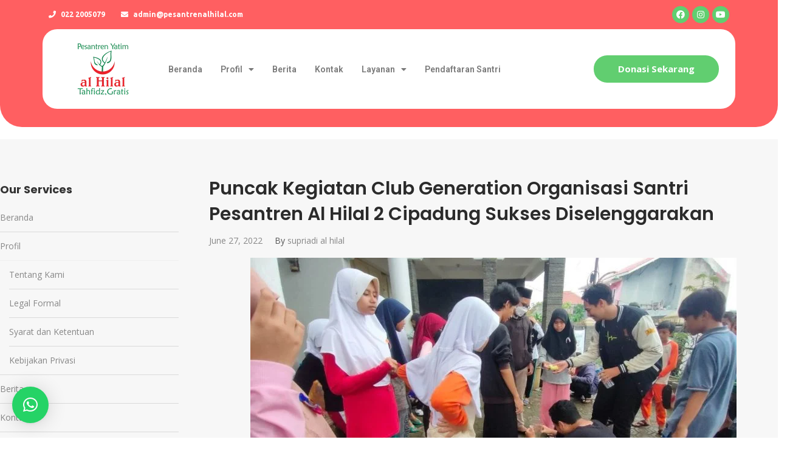

--- FILE ---
content_type: text/html; charset=UTF-8
request_url: https://pesantrenalhilal.com/club-generation/
body_size: 34259
content:
<!DOCTYPE html>
<html lang="en-US">
<head>
	<meta charset="UTF-8">
	<meta name="viewport" content="width=device-width, initial-scale=1.0, viewport-fit=cover" />		<meta name='robots' content='index, follow, max-image-preview:large, max-snippet:-1, max-video-preview:-1' />
	<style>img:is([sizes="auto" i], [sizes^="auto," i]) { contain-intrinsic-size: 3000px 1500px }</style>
	
	<!-- This site is optimized with the Yoast SEO plugin v24.2 - https://yoast.com/wordpress/plugins/seo/ -->
	<title>Kegiatan Club Generation Organisasi Santri Ponpes Al Hilal 2 Cipadung</title>
	<meta name="description" content="Puncak Kegiatan Club Generation Organisasi Santri Pesantren Al Hilal 2 Cipadung Sukses Diselenggarakan. Alhamdulillah." />
	<link rel="canonical" href="https://pesantrenalhilal.com/club-generation/" />
	<meta property="og:locale" content="en_US" />
	<meta property="og:type" content="article" />
	<meta property="og:title" content="Kegiatan Club Generation Organisasi Santri Ponpes Al Hilal 2 Cipadung" />
	<meta property="og:description" content="Puncak Kegiatan Club Generation Organisasi Santri Pesantren Al Hilal 2 Cipadung Sukses Diselenggarakan. Alhamdulillah." />
	<meta property="og:url" content="https://pesantrenalhilal.com/club-generation/" />
	<meta property="og:site_name" content="Pesantren al Hilal - Yatim, Tahfidz, Gratis" />
	<meta property="article:published_time" content="2022-06-27T13:19:49+00:00" />
	<meta property="og:image" content="https://pesantrenalhilal.com/wp-content/uploads/2022/06/Kegiatan-Club-Generation-Organisasi-Santri-Ponpes-Al-Hilal-2-Cipadung.jpg" />
	<meta property="og:image:width" content="800" />
	<meta property="og:image:height" content="450" />
	<meta property="og:image:type" content="image/jpeg" />
	<meta name="author" content="supriadi al hilal" />
	<meta name="twitter:card" content="summary_large_image" />
	<meta name="twitter:label1" content="Written by" />
	<meta name="twitter:data1" content="supriadi al hilal" />
	<meta name="twitter:label2" content="Est. reading time" />
	<meta name="twitter:data2" content="2 minutes" />
	<script type="application/ld+json" class="yoast-schema-graph">{"@context":"https://schema.org","@graph":[{"@type":"Article","@id":"https://pesantrenalhilal.com/club-generation/#article","isPartOf":{"@id":"https://pesantrenalhilal.com/club-generation/"},"author":{"name":"supriadi al hilal","@id":"https://pesantrenalhilal.com/#/schema/person/f5cb5dd10cc3cd11f656e74341df967b"},"headline":"Puncak Kegiatan Club Generation Organisasi Santri Pesantren Al Hilal 2 Cipadung Sukses Diselenggarakan","datePublished":"2022-06-27T13:19:49+00:00","dateModified":"2022-06-27T13:19:49+00:00","mainEntityOfPage":{"@id":"https://pesantrenalhilal.com/club-generation/"},"wordCount":336,"publisher":{"@id":"https://pesantrenalhilal.com/#organization"},"image":{"@id":"https://pesantrenalhilal.com/club-generation/#primaryimage"},"thumbnailUrl":"https://pesantrenalhilal.com/wp-content/uploads/2022/06/Kegiatan-Club-Generation-Organisasi-Santri-Ponpes-Al-Hilal-2-Cipadung.jpg","articleSection":["Berita"],"inLanguage":"en-US"},{"@type":"WebPage","@id":"https://pesantrenalhilal.com/club-generation/","url":"https://pesantrenalhilal.com/club-generation/","name":"Kegiatan Club Generation Organisasi Santri Ponpes Al Hilal 2 Cipadung","isPartOf":{"@id":"https://pesantrenalhilal.com/#website"},"primaryImageOfPage":{"@id":"https://pesantrenalhilal.com/club-generation/#primaryimage"},"image":{"@id":"https://pesantrenalhilal.com/club-generation/#primaryimage"},"thumbnailUrl":"https://pesantrenalhilal.com/wp-content/uploads/2022/06/Kegiatan-Club-Generation-Organisasi-Santri-Ponpes-Al-Hilal-2-Cipadung.jpg","datePublished":"2022-06-27T13:19:49+00:00","dateModified":"2022-06-27T13:19:49+00:00","description":"Puncak Kegiatan Club Generation Organisasi Santri Pesantren Al Hilal 2 Cipadung Sukses Diselenggarakan. Alhamdulillah.","breadcrumb":{"@id":"https://pesantrenalhilal.com/club-generation/#breadcrumb"},"inLanguage":"en-US","potentialAction":[{"@type":"ReadAction","target":["https://pesantrenalhilal.com/club-generation/"]}]},{"@type":"ImageObject","inLanguage":"en-US","@id":"https://pesantrenalhilal.com/club-generation/#primaryimage","url":"https://pesantrenalhilal.com/wp-content/uploads/2022/06/Kegiatan-Club-Generation-Organisasi-Santri-Ponpes-Al-Hilal-2-Cipadung.jpg","contentUrl":"https://pesantrenalhilal.com/wp-content/uploads/2022/06/Kegiatan-Club-Generation-Organisasi-Santri-Ponpes-Al-Hilal-2-Cipadung.jpg","width":800,"height":450,"caption":"Kegiatan Club Generation Organisasi Santri Ponpes Al Hilal 2 Cipadung"},{"@type":"BreadcrumbList","@id":"https://pesantrenalhilal.com/club-generation/#breadcrumb","itemListElement":[{"@type":"ListItem","position":1,"name":"Home","item":"https://pesantrenalhilal.com/"},{"@type":"ListItem","position":2,"name":"Blog","item":"https://pesantrenalhilal.com/blog/"},{"@type":"ListItem","position":3,"name":"Puncak Kegiatan Club Generation Organisasi Santri Pesantren Al Hilal 2 Cipadung Sukses Diselenggarakan"}]},{"@type":"WebSite","@id":"https://pesantrenalhilal.com/#website","url":"https://pesantrenalhilal.com/","name":"Pesantren al Hilal - Yatim, Tahfidz, Gratis","description":"","publisher":{"@id":"https://pesantrenalhilal.com/#organization"},"potentialAction":[{"@type":"SearchAction","target":{"@type":"EntryPoint","urlTemplate":"https://pesantrenalhilal.com/?s={search_term_string}"},"query-input":{"@type":"PropertyValueSpecification","valueRequired":true,"valueName":"search_term_string"}}],"inLanguage":"en-US"},{"@type":"Organization","@id":"https://pesantrenalhilal.com/#organization","name":"Pesantren al Hilal - Yatim, Tahfidz, Gratis","url":"https://pesantrenalhilal.com/","logo":{"@type":"ImageObject","inLanguage":"en-US","@id":"https://pesantrenalhilal.com/#/schema/logo/image/","url":"https://pesantrenalhilal.com/wp-content/uploads/2022/08/cropped-Logo-Pesantren-Baru-1.png","contentUrl":"https://pesantrenalhilal.com/wp-content/uploads/2022/08/cropped-Logo-Pesantren-Baru-1.png","width":800,"height":732,"caption":"Pesantren al Hilal - Yatim, Tahfidz, Gratis"},"image":{"@id":"https://pesantrenalhilal.com/#/schema/logo/image/"}},{"@type":"Person","@id":"https://pesantrenalhilal.com/#/schema/person/f5cb5dd10cc3cd11f656e74341df967b","name":"supriadi al hilal","url":"https://pesantrenalhilal.com/author/supriadi/"}]}</script>
	<!-- / Yoast SEO plugin. -->


<link rel="alternate" type="application/rss+xml" title="Pesantren al Hilal - Yatim, Tahfidz, Gratis &raquo; Feed" href="https://pesantrenalhilal.com/feed/" />
<script type="text/javascript">
/* <![CDATA[ */
window._wpemojiSettings = {"baseUrl":"https:\/\/s.w.org\/images\/core\/emoji\/15.0.3\/72x72\/","ext":".png","svgUrl":"https:\/\/s.w.org\/images\/core\/emoji\/15.0.3\/svg\/","svgExt":".svg","source":{"concatemoji":"https:\/\/pesantrenalhilal.com\/wp-includes\/js\/wp-emoji-release.min.js?ver=e054ee1c482072665d660a7f66c03562"}};
/*! This file is auto-generated */
!function(i,n){var o,s,e;function c(e){try{var t={supportTests:e,timestamp:(new Date).valueOf()};sessionStorage.setItem(o,JSON.stringify(t))}catch(e){}}function p(e,t,n){e.clearRect(0,0,e.canvas.width,e.canvas.height),e.fillText(t,0,0);var t=new Uint32Array(e.getImageData(0,0,e.canvas.width,e.canvas.height).data),r=(e.clearRect(0,0,e.canvas.width,e.canvas.height),e.fillText(n,0,0),new Uint32Array(e.getImageData(0,0,e.canvas.width,e.canvas.height).data));return t.every(function(e,t){return e===r[t]})}function u(e,t,n){switch(t){case"flag":return n(e,"\ud83c\udff3\ufe0f\u200d\u26a7\ufe0f","\ud83c\udff3\ufe0f\u200b\u26a7\ufe0f")?!1:!n(e,"\ud83c\uddfa\ud83c\uddf3","\ud83c\uddfa\u200b\ud83c\uddf3")&&!n(e,"\ud83c\udff4\udb40\udc67\udb40\udc62\udb40\udc65\udb40\udc6e\udb40\udc67\udb40\udc7f","\ud83c\udff4\u200b\udb40\udc67\u200b\udb40\udc62\u200b\udb40\udc65\u200b\udb40\udc6e\u200b\udb40\udc67\u200b\udb40\udc7f");case"emoji":return!n(e,"\ud83d\udc26\u200d\u2b1b","\ud83d\udc26\u200b\u2b1b")}return!1}function f(e,t,n){var r="undefined"!=typeof WorkerGlobalScope&&self instanceof WorkerGlobalScope?new OffscreenCanvas(300,150):i.createElement("canvas"),a=r.getContext("2d",{willReadFrequently:!0}),o=(a.textBaseline="top",a.font="600 32px Arial",{});return e.forEach(function(e){o[e]=t(a,e,n)}),o}function t(e){var t=i.createElement("script");t.src=e,t.defer=!0,i.head.appendChild(t)}"undefined"!=typeof Promise&&(o="wpEmojiSettingsSupports",s=["flag","emoji"],n.supports={everything:!0,everythingExceptFlag:!0},e=new Promise(function(e){i.addEventListener("DOMContentLoaded",e,{once:!0})}),new Promise(function(t){var n=function(){try{var e=JSON.parse(sessionStorage.getItem(o));if("object"==typeof e&&"number"==typeof e.timestamp&&(new Date).valueOf()<e.timestamp+604800&&"object"==typeof e.supportTests)return e.supportTests}catch(e){}return null}();if(!n){if("undefined"!=typeof Worker&&"undefined"!=typeof OffscreenCanvas&&"undefined"!=typeof URL&&URL.createObjectURL&&"undefined"!=typeof Blob)try{var e="postMessage("+f.toString()+"("+[JSON.stringify(s),u.toString(),p.toString()].join(",")+"));",r=new Blob([e],{type:"text/javascript"}),a=new Worker(URL.createObjectURL(r),{name:"wpTestEmojiSupports"});return void(a.onmessage=function(e){c(n=e.data),a.terminate(),t(n)})}catch(e){}c(n=f(s,u,p))}t(n)}).then(function(e){for(var t in e)n.supports[t]=e[t],n.supports.everything=n.supports.everything&&n.supports[t],"flag"!==t&&(n.supports.everythingExceptFlag=n.supports.everythingExceptFlag&&n.supports[t]);n.supports.everythingExceptFlag=n.supports.everythingExceptFlag&&!n.supports.flag,n.DOMReady=!1,n.readyCallback=function(){n.DOMReady=!0}}).then(function(){return e}).then(function(){var e;n.supports.everything||(n.readyCallback(),(e=n.source||{}).concatemoji?t(e.concatemoji):e.wpemoji&&e.twemoji&&(t(e.twemoji),t(e.wpemoji)))}))}((window,document),window._wpemojiSettings);
/* ]]> */
</script>
<style id='wp-emoji-styles-inline-css' type='text/css'>

	img.wp-smiley, img.emoji {
		display: inline !important;
		border: none !important;
		box-shadow: none !important;
		height: 1em !important;
		width: 1em !important;
		margin: 0 0.07em !important;
		vertical-align: -0.1em !important;
		background: none !important;
		padding: 0 !important;
	}
</style>
<link rel='stylesheet' id='wp-block-library-css' href='https://pesantrenalhilal.com/wp-includes/css/dist/block-library/style.min.css?ver=e054ee1c482072665d660a7f66c03562' type='text/css' media='all' />
<style id='wp-block-library-theme-inline-css' type='text/css'>
.wp-block-audio :where(figcaption){color:#555;font-size:13px;text-align:center}.is-dark-theme .wp-block-audio :where(figcaption){color:#ffffffa6}.wp-block-audio{margin:0 0 1em}.wp-block-code{border:1px solid #ccc;border-radius:4px;font-family:Menlo,Consolas,monaco,monospace;padding:.8em 1em}.wp-block-embed :where(figcaption){color:#555;font-size:13px;text-align:center}.is-dark-theme .wp-block-embed :where(figcaption){color:#ffffffa6}.wp-block-embed{margin:0 0 1em}.blocks-gallery-caption{color:#555;font-size:13px;text-align:center}.is-dark-theme .blocks-gallery-caption{color:#ffffffa6}:root :where(.wp-block-image figcaption){color:#555;font-size:13px;text-align:center}.is-dark-theme :root :where(.wp-block-image figcaption){color:#ffffffa6}.wp-block-image{margin:0 0 1em}.wp-block-pullquote{border-bottom:4px solid;border-top:4px solid;color:currentColor;margin-bottom:1.75em}.wp-block-pullquote cite,.wp-block-pullquote footer,.wp-block-pullquote__citation{color:currentColor;font-size:.8125em;font-style:normal;text-transform:uppercase}.wp-block-quote{border-left:.25em solid;margin:0 0 1.75em;padding-left:1em}.wp-block-quote cite,.wp-block-quote footer{color:currentColor;font-size:.8125em;font-style:normal;position:relative}.wp-block-quote:where(.has-text-align-right){border-left:none;border-right:.25em solid;padding-left:0;padding-right:1em}.wp-block-quote:where(.has-text-align-center){border:none;padding-left:0}.wp-block-quote.is-large,.wp-block-quote.is-style-large,.wp-block-quote:where(.is-style-plain){border:none}.wp-block-search .wp-block-search__label{font-weight:700}.wp-block-search__button{border:1px solid #ccc;padding:.375em .625em}:where(.wp-block-group.has-background){padding:1.25em 2.375em}.wp-block-separator.has-css-opacity{opacity:.4}.wp-block-separator{border:none;border-bottom:2px solid;margin-left:auto;margin-right:auto}.wp-block-separator.has-alpha-channel-opacity{opacity:1}.wp-block-separator:not(.is-style-wide):not(.is-style-dots){width:100px}.wp-block-separator.has-background:not(.is-style-dots){border-bottom:none;height:1px}.wp-block-separator.has-background:not(.is-style-wide):not(.is-style-dots){height:2px}.wp-block-table{margin:0 0 1em}.wp-block-table td,.wp-block-table th{word-break:normal}.wp-block-table :where(figcaption){color:#555;font-size:13px;text-align:center}.is-dark-theme .wp-block-table :where(figcaption){color:#ffffffa6}.wp-block-video :where(figcaption){color:#555;font-size:13px;text-align:center}.is-dark-theme .wp-block-video :where(figcaption){color:#ffffffa6}.wp-block-video{margin:0 0 1em}:root :where(.wp-block-template-part.has-background){margin-bottom:0;margin-top:0;padding:1.25em 2.375em}
</style>
<style id='wpecounter-most-viewed-block-style-inline-css' type='text/css'>
.mvpb-post-list {
    margin: 0;
    list-style: none;
}
</style>
<style id='classic-theme-styles-inline-css' type='text/css'>
/*! This file is auto-generated */
.wp-block-button__link{color:#fff;background-color:#32373c;border-radius:9999px;box-shadow:none;text-decoration:none;padding:calc(.667em + 2px) calc(1.333em + 2px);font-size:1.125em}.wp-block-file__button{background:#32373c;color:#fff;text-decoration:none}
</style>
<style id='global-styles-inline-css' type='text/css'>
:root{--wp--preset--aspect-ratio--square: 1;--wp--preset--aspect-ratio--4-3: 4/3;--wp--preset--aspect-ratio--3-4: 3/4;--wp--preset--aspect-ratio--3-2: 3/2;--wp--preset--aspect-ratio--2-3: 2/3;--wp--preset--aspect-ratio--16-9: 16/9;--wp--preset--aspect-ratio--9-16: 9/16;--wp--preset--color--black: #000000;--wp--preset--color--cyan-bluish-gray: #abb8c3;--wp--preset--color--white: #ffffff;--wp--preset--color--pale-pink: #f78da7;--wp--preset--color--vivid-red: #cf2e2e;--wp--preset--color--luminous-vivid-orange: #ff6900;--wp--preset--color--luminous-vivid-amber: #fcb900;--wp--preset--color--light-green-cyan: #7bdcb5;--wp--preset--color--vivid-green-cyan: #00d084;--wp--preset--color--pale-cyan-blue: #8ed1fc;--wp--preset--color--vivid-cyan-blue: #0693e3;--wp--preset--color--vivid-purple: #9b51e0;--wp--preset--gradient--vivid-cyan-blue-to-vivid-purple: linear-gradient(135deg,rgba(6,147,227,1) 0%,rgb(155,81,224) 100%);--wp--preset--gradient--light-green-cyan-to-vivid-green-cyan: linear-gradient(135deg,rgb(122,220,180) 0%,rgb(0,208,130) 100%);--wp--preset--gradient--luminous-vivid-amber-to-luminous-vivid-orange: linear-gradient(135deg,rgba(252,185,0,1) 0%,rgba(255,105,0,1) 100%);--wp--preset--gradient--luminous-vivid-orange-to-vivid-red: linear-gradient(135deg,rgba(255,105,0,1) 0%,rgb(207,46,46) 100%);--wp--preset--gradient--very-light-gray-to-cyan-bluish-gray: linear-gradient(135deg,rgb(238,238,238) 0%,rgb(169,184,195) 100%);--wp--preset--gradient--cool-to-warm-spectrum: linear-gradient(135deg,rgb(74,234,220) 0%,rgb(151,120,209) 20%,rgb(207,42,186) 40%,rgb(238,44,130) 60%,rgb(251,105,98) 80%,rgb(254,248,76) 100%);--wp--preset--gradient--blush-light-purple: linear-gradient(135deg,rgb(255,206,236) 0%,rgb(152,150,240) 100%);--wp--preset--gradient--blush-bordeaux: linear-gradient(135deg,rgb(254,205,165) 0%,rgb(254,45,45) 50%,rgb(107,0,62) 100%);--wp--preset--gradient--luminous-dusk: linear-gradient(135deg,rgb(255,203,112) 0%,rgb(199,81,192) 50%,rgb(65,88,208) 100%);--wp--preset--gradient--pale-ocean: linear-gradient(135deg,rgb(255,245,203) 0%,rgb(182,227,212) 50%,rgb(51,167,181) 100%);--wp--preset--gradient--electric-grass: linear-gradient(135deg,rgb(202,248,128) 0%,rgb(113,206,126) 100%);--wp--preset--gradient--midnight: linear-gradient(135deg,rgb(2,3,129) 0%,rgb(40,116,252) 100%);--wp--preset--font-size--small: 13px;--wp--preset--font-size--medium: 20px;--wp--preset--font-size--large: 36px;--wp--preset--font-size--x-large: 42px;--wp--preset--spacing--20: 0.44rem;--wp--preset--spacing--30: 0.67rem;--wp--preset--spacing--40: 1rem;--wp--preset--spacing--50: 1.5rem;--wp--preset--spacing--60: 2.25rem;--wp--preset--spacing--70: 3.38rem;--wp--preset--spacing--80: 5.06rem;--wp--preset--shadow--natural: 6px 6px 9px rgba(0, 0, 0, 0.2);--wp--preset--shadow--deep: 12px 12px 50px rgba(0, 0, 0, 0.4);--wp--preset--shadow--sharp: 6px 6px 0px rgba(0, 0, 0, 0.2);--wp--preset--shadow--outlined: 6px 6px 0px -3px rgba(255, 255, 255, 1), 6px 6px rgba(0, 0, 0, 1);--wp--preset--shadow--crisp: 6px 6px 0px rgba(0, 0, 0, 1);}:where(.is-layout-flex){gap: 0.5em;}:where(.is-layout-grid){gap: 0.5em;}body .is-layout-flex{display: flex;}.is-layout-flex{flex-wrap: wrap;align-items: center;}.is-layout-flex > :is(*, div){margin: 0;}body .is-layout-grid{display: grid;}.is-layout-grid > :is(*, div){margin: 0;}:where(.wp-block-columns.is-layout-flex){gap: 2em;}:where(.wp-block-columns.is-layout-grid){gap: 2em;}:where(.wp-block-post-template.is-layout-flex){gap: 1.25em;}:where(.wp-block-post-template.is-layout-grid){gap: 1.25em;}.has-black-color{color: var(--wp--preset--color--black) !important;}.has-cyan-bluish-gray-color{color: var(--wp--preset--color--cyan-bluish-gray) !important;}.has-white-color{color: var(--wp--preset--color--white) !important;}.has-pale-pink-color{color: var(--wp--preset--color--pale-pink) !important;}.has-vivid-red-color{color: var(--wp--preset--color--vivid-red) !important;}.has-luminous-vivid-orange-color{color: var(--wp--preset--color--luminous-vivid-orange) !important;}.has-luminous-vivid-amber-color{color: var(--wp--preset--color--luminous-vivid-amber) !important;}.has-light-green-cyan-color{color: var(--wp--preset--color--light-green-cyan) !important;}.has-vivid-green-cyan-color{color: var(--wp--preset--color--vivid-green-cyan) !important;}.has-pale-cyan-blue-color{color: var(--wp--preset--color--pale-cyan-blue) !important;}.has-vivid-cyan-blue-color{color: var(--wp--preset--color--vivid-cyan-blue) !important;}.has-vivid-purple-color{color: var(--wp--preset--color--vivid-purple) !important;}.has-black-background-color{background-color: var(--wp--preset--color--black) !important;}.has-cyan-bluish-gray-background-color{background-color: var(--wp--preset--color--cyan-bluish-gray) !important;}.has-white-background-color{background-color: var(--wp--preset--color--white) !important;}.has-pale-pink-background-color{background-color: var(--wp--preset--color--pale-pink) !important;}.has-vivid-red-background-color{background-color: var(--wp--preset--color--vivid-red) !important;}.has-luminous-vivid-orange-background-color{background-color: var(--wp--preset--color--luminous-vivid-orange) !important;}.has-luminous-vivid-amber-background-color{background-color: var(--wp--preset--color--luminous-vivid-amber) !important;}.has-light-green-cyan-background-color{background-color: var(--wp--preset--color--light-green-cyan) !important;}.has-vivid-green-cyan-background-color{background-color: var(--wp--preset--color--vivid-green-cyan) !important;}.has-pale-cyan-blue-background-color{background-color: var(--wp--preset--color--pale-cyan-blue) !important;}.has-vivid-cyan-blue-background-color{background-color: var(--wp--preset--color--vivid-cyan-blue) !important;}.has-vivid-purple-background-color{background-color: var(--wp--preset--color--vivid-purple) !important;}.has-black-border-color{border-color: var(--wp--preset--color--black) !important;}.has-cyan-bluish-gray-border-color{border-color: var(--wp--preset--color--cyan-bluish-gray) !important;}.has-white-border-color{border-color: var(--wp--preset--color--white) !important;}.has-pale-pink-border-color{border-color: var(--wp--preset--color--pale-pink) !important;}.has-vivid-red-border-color{border-color: var(--wp--preset--color--vivid-red) !important;}.has-luminous-vivid-orange-border-color{border-color: var(--wp--preset--color--luminous-vivid-orange) !important;}.has-luminous-vivid-amber-border-color{border-color: var(--wp--preset--color--luminous-vivid-amber) !important;}.has-light-green-cyan-border-color{border-color: var(--wp--preset--color--light-green-cyan) !important;}.has-vivid-green-cyan-border-color{border-color: var(--wp--preset--color--vivid-green-cyan) !important;}.has-pale-cyan-blue-border-color{border-color: var(--wp--preset--color--pale-cyan-blue) !important;}.has-vivid-cyan-blue-border-color{border-color: var(--wp--preset--color--vivid-cyan-blue) !important;}.has-vivid-purple-border-color{border-color: var(--wp--preset--color--vivid-purple) !important;}.has-vivid-cyan-blue-to-vivid-purple-gradient-background{background: var(--wp--preset--gradient--vivid-cyan-blue-to-vivid-purple) !important;}.has-light-green-cyan-to-vivid-green-cyan-gradient-background{background: var(--wp--preset--gradient--light-green-cyan-to-vivid-green-cyan) !important;}.has-luminous-vivid-amber-to-luminous-vivid-orange-gradient-background{background: var(--wp--preset--gradient--luminous-vivid-amber-to-luminous-vivid-orange) !important;}.has-luminous-vivid-orange-to-vivid-red-gradient-background{background: var(--wp--preset--gradient--luminous-vivid-orange-to-vivid-red) !important;}.has-very-light-gray-to-cyan-bluish-gray-gradient-background{background: var(--wp--preset--gradient--very-light-gray-to-cyan-bluish-gray) !important;}.has-cool-to-warm-spectrum-gradient-background{background: var(--wp--preset--gradient--cool-to-warm-spectrum) !important;}.has-blush-light-purple-gradient-background{background: var(--wp--preset--gradient--blush-light-purple) !important;}.has-blush-bordeaux-gradient-background{background: var(--wp--preset--gradient--blush-bordeaux) !important;}.has-luminous-dusk-gradient-background{background: var(--wp--preset--gradient--luminous-dusk) !important;}.has-pale-ocean-gradient-background{background: var(--wp--preset--gradient--pale-ocean) !important;}.has-electric-grass-gradient-background{background: var(--wp--preset--gradient--electric-grass) !important;}.has-midnight-gradient-background{background: var(--wp--preset--gradient--midnight) !important;}.has-small-font-size{font-size: var(--wp--preset--font-size--small) !important;}.has-medium-font-size{font-size: var(--wp--preset--font-size--medium) !important;}.has-large-font-size{font-size: var(--wp--preset--font-size--large) !important;}.has-x-large-font-size{font-size: var(--wp--preset--font-size--x-large) !important;}
:where(.wp-block-post-template.is-layout-flex){gap: 1.25em;}:where(.wp-block-post-template.is-layout-grid){gap: 1.25em;}
:where(.wp-block-columns.is-layout-flex){gap: 2em;}:where(.wp-block-columns.is-layout-grid){gap: 2em;}
:root :where(.wp-block-pullquote){font-size: 1.5em;line-height: 1.6;}
</style>
<link rel='stylesheet' id='elementor-icons-css' href='https://pesantrenalhilal.com/wp-content/plugins/elementor/assets/lib/eicons/css/elementor-icons.min.css?ver=5.15.0' type='text/css' media='all' />
<link rel='stylesheet' id='elementor-frontend-css' href='https://pesantrenalhilal.com/wp-content/plugins/elementor/assets/css/frontend.min.css?ver=3.6.5' type='text/css' media='all' />
<link rel='stylesheet' id='elementor-post-9948-css' href='https://pesantrenalhilal.com/wp-content/uploads/elementor/css/post-9948.css?ver=1747887591' type='text/css' media='all' />
<link rel='stylesheet' id='elementor-pro-css' href='https://pesantrenalhilal.com/wp-content/plugins/elementor-pro/assets/css/frontend.min.css?ver=3.3.1' type='text/css' media='all' />
<link rel='stylesheet' id='font-awesome-5-all-css' href='https://pesantrenalhilal.com/wp-content/plugins/elementor/assets/lib/font-awesome/css/all.min.css?ver=3.6.5' type='text/css' media='all' />
<link rel='stylesheet' id='font-awesome-4-shim-css' href='https://pesantrenalhilal.com/wp-content/plugins/elementor/assets/lib/font-awesome/css/v4-shims.min.css?ver=3.6.5' type='text/css' media='all' />
<link rel='stylesheet' id='elementor-post-5258-css' href='https://pesantrenalhilal.com/wp-content/uploads/elementor/css/post-5258.css?ver=1724297327' type='text/css' media='all' />
<link rel='stylesheet' id='elementor-post-4716-css' href='https://pesantrenalhilal.com/wp-content/uploads/elementor/css/post-4716.css?ver=1706967483' type='text/css' media='all' />
<link rel='stylesheet' id='tablepress-default-css' href='https://pesantrenalhilal.com/wp-content/plugins/tablepress/css/build/default.css?ver=3.0.2' type='text/css' media='all' />
<link rel='stylesheet' id='qlwapp-css' href='https://pesantrenalhilal.com/wp-content/plugins/wp-whatsapp-chat/build/frontend/css/style.css?ver=7.5.0' type='text/css' media='all' />
<link rel='stylesheet' id='acp-main-style-css' href='https://pesantrenalhilal.com/wp-content/themes/apress/style.css?ver=4.7.1' type='text/css' media='all' />
<link rel='stylesheet' id='font-awesome-css' href='https://pesantrenalhilal.com/wp-content/plugins/elementor/assets/lib/font-awesome/css/font-awesome.min.css?ver=4.7.0' type='text/css' media='all' />
<link rel='stylesheet' id='acp-common-css' href='https://pesantrenalhilal.com/wp-content/themes/apress/assets/css/common.css?ver=4.7.1' type='text/css' media='all' />
<link rel='stylesheet' id='google-fonts-1-css' href='https://fonts.googleapis.com/css?family=Roboto%3A100%2C100italic%2C200%2C200italic%2C300%2C300italic%2C400%2C400italic%2C500%2C500italic%2C600%2C600italic%2C700%2C700italic%2C800%2C800italic%2C900%2C900italic%7CRoboto+Slab%3A100%2C100italic%2C200%2C200italic%2C300%2C300italic%2C400%2C400italic%2C500%2C500italic%2C600%2C600italic%2C700%2C700italic%2C800%2C800italic%2C900%2C900italic%7COpen+Sans%3A100%2C100italic%2C200%2C200italic%2C300%2C300italic%2C400%2C400italic%2C500%2C500italic%2C600%2C600italic%2C700%2C700italic%2C800%2C800italic%2C900%2C900italic%7CPoppins%3A100%2C100italic%2C200%2C200italic%2C300%2C300italic%2C400%2C400italic%2C500%2C500italic%2C600%2C600italic%2C700%2C700italic%2C800%2C800italic%2C900%2C900italic%7CUbuntu%3A100%2C100italic%2C200%2C200italic%2C300%2C300italic%2C400%2C400italic%2C500%2C500italic%2C600%2C600italic%2C700%2C700italic%2C800%2C800italic%2C900%2C900italic&#038;display=auto&#038;ver=6.7.1' type='text/css' media='all' />
<link rel='stylesheet' id='elementor-icons-shared-0-css' href='https://pesantrenalhilal.com/wp-content/plugins/elementor/assets/lib/font-awesome/css/fontawesome.min.css?ver=5.15.3' type='text/css' media='all' />
<link rel='stylesheet' id='elementor-icons-fa-solid-css' href='https://pesantrenalhilal.com/wp-content/plugins/elementor/assets/lib/font-awesome/css/solid.min.css?ver=5.15.3' type='text/css' media='all' />
<link rel='stylesheet' id='elementor-icons-fa-brands-css' href='https://pesantrenalhilal.com/wp-content/plugins/elementor/assets/lib/font-awesome/css/brands.min.css?ver=5.15.3' type='text/css' media='all' />
<script type="text/javascript" src="https://pesantrenalhilal.com/wp-includes/js/jquery/jquery.min.js?ver=3.7.1" id="jquery-core-js"></script>
<script type="text/javascript" src="https://pesantrenalhilal.com/wp-includes/js/jquery/jquery-migrate.min.js?ver=3.4.1" id="jquery-migrate-js"></script>
<script type="text/javascript" src="https://pesantrenalhilal.com/wp-content/plugins/elementor/assets/lib/font-awesome/js/v4-shims.min.js?ver=3.6.5" id="font-awesome-4-shim-js"></script>
<!--[if lt IE 9]>
<script type="text/javascript" src="https://pesantrenalhilal.com/wp-content/themes/apress/assets/js/html5shiv.js?ver=4.7.1" id="ie_html5shiv-js"></script>
<![endif]-->
<script type="text/javascript" src="https://pesantrenalhilal.com/wp-content/themes/apress/assets/js/megamenu.js?ver=e054ee1c482072665d660a7f66c03562" id="acp-mega_menu_js-js"></script>
<link rel="https://api.w.org/" href="https://pesantrenalhilal.com/wp-json/" /><link rel="alternate" title="JSON" type="application/json" href="https://pesantrenalhilal.com/wp-json/wp/v2/posts/8252" /><link rel="EditURI" type="application/rsd+xml" title="RSD" href="https://pesantrenalhilal.com/xmlrpc.php?rsd" />
<link rel="alternate" title="oEmbed (JSON)" type="application/json+oembed" href="https://pesantrenalhilal.com/wp-json/oembed/1.0/embed?url=https%3A%2F%2Fpesantrenalhilal.com%2Fclub-generation%2F" />
<link rel="alternate" title="oEmbed (XML)" type="text/xml+oembed" href="https://pesantrenalhilal.com/wp-json/oembed/1.0/embed?url=https%3A%2F%2Fpesantrenalhilal.com%2Fclub-generation%2F&#038;format=xml" />
<style id="apcore-dyn-styles">.zolo-container,body.boxed_layout .layout_design{max-width:1280px;}.body.boxed_layout .sticky_header.fixed{max-width:1280px;}.pagetitle_parallax_content h1,.pagetitle_parallax{text-align:center;}.pagetitle_parallax_section.titlebar_style2 h1.entry-title{ float:left;}.pagetitle_parallax_section.titlebar_style2 #crumbs{ float:right;}#ajax-loading-screen[data-effect="center_mask_reveal"] span,#ajax-loading-screen,#ajax-loading-screen .reveal-1,#ajax-loading-screen .reveal-2,#mask{background:#ffffff;}.site_layout{padding-top:0px; padding-bottom:0px;}.zolo-topbar .zolo_navbar_search.expanded_search_but .nav_search_form_area,.zolo-topbar{background:rgba(255,255,255,0.0);}.zolo-topbar{border-style:solid;border-color:#eeeeee;border-top-width:0px;border-right-width:0px;border-bottom-width:1px;border-left-width:0px;}.zolo-topbar input,.zolo-header-area #lang_sel a.lang_sel_sel,.zolo-topbar a,.zolo-topbar{color:#555555}.zolo-topbar .cart-control:before,.zolo-topbar .cart-control:after,.zolo-topbar .nav_search-icon:after{border-color:#555555}.zolo-topbar .nav_search-icon.search_close_icon:after,.zolo-topbar .nav_search-icon:before{background:#555555}.zolo-topbar a:hover,.zolo-topbar .current-menu-item a{color:#999999;}.zolo-top-menu ul.sub-menu li a{ border-bottom: 1px solid #e5e5e5;}.zolo-topbar{font-size:13px;}.zolo-header-area .zolo-social ul.social-icon li a{color:#555555;}.zolo-header-area .zolo-social ul.social-icon li a:hover{color:#999999;}.zolo-header-area .zolo-social.boxed-icons ul.social-icon li a{width:34px;}.zolo-header-area .zolo-social.boxed-icons ul.social-icon li a{background:rgba(54,56,57,0);}.zolo-header-area .zolo-social.boxed-icons ul.social-icon li a{border:1px solid #363839;}.zolo-header-area .zolo-social.boxed-icons ul.social-icon li a{-moz-border-radius:4px;-webkit-border-radius:4px;-ms-border-radius:4px;-o-border-radius:4px;border-radius:4px; }.zolo-header-area .zolo-social.boxed-icons ul.social-icon li a{padding-top:8px;padding-bottom:8px;}.zolo-header-area .zolo-social li a,.zolo-header-area .zolo-social.boxed-icons ul.social-icon li a{font-size:14px;line-height:14px;}.zolo-header-area .header_element .zolo-social li{padding-left:12px;padding-right:12px;}.header_element ul.social-icon{margin-left:-12px;margin-right:-12px;}.zolo-top-menu ul.sub-menu{width:160px;}.zolo-top-menu .top-menu li ul.sub-menu li ul.sub-menu{left:160px;}.zolo-top-menu ul.top-menu > li > a{line-height:40px;}.zolo-top-menu ul.sub-menu{background:#ffffff;}.zolo-top-menu li ul.sub-menu li a:hover{background:#fafafa;}.zolo-top-menu li ul.sub-menu li a{color:#747474;}.zolo-top-menu li ul.sub-menu li a:hover{color:#333333;}.search_overlay,.header_element .zolo_navbar_search.expanded_search_but .nav_search_form_area{background:#ffffff!important; }.full_screen_search input,.full_screen_search .search-form::after{ color:#555555!important; }.search_overlay #mob_search_close_but:after, .search_overlay .search_close_but:after,.search_overlay #mob_search_close_but:before, .search_overlay .search_close_but:before{ border-color:#555555!important; }.full_screen_search input{border-color:#555555!important;}.full_screen_search input::-webkit-input-placeholder{color:#555555;}.full_screen_search input::-moz-placeholder{color:#555555;}.full_screen_search input::-ms-input-placeholder{color:#555555;}.full_screen_search input:-o-placeholder{color:#555555;}.header_section_one .header_left{width:50%;}.header_section_one .header_center{width:0%;}.header_section_one .header_right{width:50%;}.header_section_two .header_left{width:30%;}.header_section_two .header_center{width:40%;}.header_section_two .header_right{width:30%;}.header_section_three .header_left{width:15%;}.header_section_three .header_center{width:70%;}.header_section_three .header_right{width:15%;}.header_section_one{height:40px;}.header_section_two .zolo-navigation ul li.zolo-middle-logo-menu-logo,.header_section_two{height:94px;}.header_section_three .zolo-navigation ul li.zolo-middle-logo-menu-logo,.header_section_three{height:54px;}.header_section_one li.shopping_cart{line-height:40px;}.header_section_two li.shopping_cart{line-height:94px;}.header_section_three li.shopping_cart{line-height:54px;}.headerbackground,.header_background{}.header_category_search_wrapper select option,.headerbackground,.header_background{background-color:#ffffff;}header.zolo_header .zolo-header_section2_background{background-color:rgba(255,255,255,0.0);}header.zolo_header .zolo-header_section2_background{border-style:solid;border-color:#e5e5e5;border-top-width:0px;border-right-width:0px;border-bottom-width:0px;border-left-width:0px;}.zolo_vertical_header .header_category_search_wrapper select option,.zolo_vertical_header .headerbackground,.zolo_vertical_header .header_background{box-shadow: 0 1px 2px rgba(0, 0, 0, 0.2);}.header_element .zolo_navbar_search.default_search_but .nav_search_form_area{top:54px;}.header_section_two a,.header_section_two{color:#555555;}.header_section_two a:hover{color:#999999;}.header_section_two .cart-control:before,.header_section_two .cart-control:after,.header_section_two .nav_search-icon:after{border-color:#555555}.header_section_two .nav_search-icon.search_close_icon:after,.header_section_two .nav_search-icon:before{background:#555555}.header_section_two{font-size:16px;}.zolo-header-area .header_section_two .top-tagline, .zolo-header-area .header_section_two .header_right_img, .zolo-header-area .header_section_two .header_htmltext, .zolo-header-area .header_section_two .header_working_hours, .zolo-header-area .header_section_two .header_address{line-height:26px;}.header_section_three a,.header_section_three{color:;}.header_section_three a:hover{color:;}.header_section_three .cart-control:before,.header_section_three .cart-control:after,.header_section_three .nav_search-icon:after{border-color:}.header_section_three .nav_search-icon.search_close_icon:after,.header_section_three .nav_search-icon:before{background:}.header_section_three{font-size:16px;}.zolo-header-area .header_section_three .top-tagline, .zolo-header-area .header_section_three .header_right_img, .zolo-header-area .header_section_three .header_htmltext, .zolo-header-area .header_section_three .header_working_hours, .zolo-header-area .header_section_three .header_address{line-height:26px;}.zolo_vertical_header a,.zolo_vertical_header{color:#555555;}.zolo_vertical_header a:hover{color:#999999;}.zolo_vertical_header{font-size:16px;}.zolo_vertical_header .vertical_fix_menu .top-tagline, .zolo_vertical_header .vertical_fix_menu .header_right_img{line-height:26px;}.header_section_one ul.header_center_col > li, .header_section_one ul.header_left_col > li, .header_section_one ul.header_right_col > li{padding:0 15px;}.header_section_one .zolo-top-menu ul,.header_section_one ul.header_left_col,.header_section_one ul.header_right_col,.header_section_one ul.header_center_col{margin:0 -15px;}.header_section_two ul.header_center_col > li, .header_section_two ul.header_left_col > li, .header_section_two ul.header_right_col > li{padding:0 20px;}.header_section_two .zolo-navigation > ul,.header_section_two ul.header_left_col,.header_section_two ul.header_right_col,.header_section_two ul.header_center_col{margin:0 -20px;}.header_section_two .zolo-navigation > ul{margin:0 -20px;}.header_section_two .vertical_menu_area.vertical_menu_open{right:20px;}.header_section_two .header_left .vertical_menu_area.vertical_menu_open{left:20px;}.header_section_two .horizontal_menu_area{padding-right:80px;}.header_section_two .header_left .horizontal_menu_area{padding-left:80px;}.header_section_three ul.header_center_col > li, .header_section_three ul.header_left_col > li, .header_section_three ul.header_right_col > li{padding:0 20px;}.header_section_three .zolo-navigation > ul,.header_section_three ul.header_left_col,.header_section_three ul.header_right_col,.header_section_three ul.header_center_col{margin:0 -20px;}.header_section_three .zolo-navigation > ul{margin:0 -20px;}.header_section_three .vertical_menu_area.vertical_menu_open{right:20px;}.header_section_three .header_left .vertical_menu_area.vertical_menu_open{left:20px;}.header_section_three .horizontal_menu_area{padding-right:80px;}.header_section_three .header_left .horizontal_menu_area{padding-left:80px;}.zolo-top-menu ul > li:after,.header_section_one ul.header_center_col > li:first-child:before, .header_section_one ul.header_left_col > li:first-child:before, .header_section_one ul.header_right_col > li:first-child:before, .header_section_one ul.header_center_col > li:after, .header_section_one ul.header_left_col > li:after, .header_section_one ul.header_right_col > li:after{background:#e5e5e5;}.header_section_two ul.header_center_col > li:first-child:before, .header_section_two ul.header_left_col > li:first-child:before, .header_section_two ul.header_right_col > li:first-child:before, .header_section_two ul.header_center_col > li:after, .header_section_two ul.header_left_col > li:after, .header_section_two ul.header_right_col > li:after{background:#e5e5e5;}.header_section_three ul.header_center_col > li:first-child:before, .header_section_three ul.header_left_col > li:first-child:before, .header_section_three ul.header_right_col > li:first-child:before,.header_section_three ul.header_center_col > li:after, .header_section_three ul.header_left_col > li:after, .header_section_three ul.header_right_col > li:after{background:#e5e5e5;}.zolo-navigation ul > li:first-child:before,.zolo-navigation ul > li:after{background:#e5e5e5;}.zolo-header-area ul .zolo-social li:first-child:before,.zolo-header-area ul .zolo-social li:after{background:#e5e5e5;}.menu_hover_style5 .zolo-navigation ul > li a:after {background:#549ffc; border-right:2px solid transparent;border-color:#549ffc;height: 100%;width: 100%;position: absolute;top: 0;left: -150%;content: "";transition: 0.4s all;-webkit-transition: 0.4s all;-moz-transition: 0.4s all;z-index: -1;}.menu_hover_style5 .zolo-navigation ul > .current-menu-ancestor a:after, .menu_hover_style5 .zolo-navigation ul > .current_page_item a:after, .menu_hover_style5 .zolo-navigation ul > .current-menu-item a:after, .menu_hover_style5 .zolo-navigation ul > .current-menu-parent a:after, .menu_hover_style5 .zolo-navigation ul > li:hover a:after {left: 0;}.menu_hover_style5 .zolo-navigation ul > li ul > li a:after, .menu_hover_style5 .zolo-navigation ul > li.current-menu-ancestor ul > li a:after {display: none;}.zolo_right_vertical_header .menu_hover_style5 .zolo-navigation ul > li a:after {border-right: 0;border-left:2px solid transparent;border-color:#549ffc;left: 150%;}.zolo_right_vertical_header .menu_hover_style5 .zolo-navigation ul > .current-menu-ancestor a:after, .zolo_right_vertical_header .menu_hover_style5 .zolo-navigation ul .current_page_item a:after, .zolo_right_vertical_header .menu_hover_style5 .zolo-navigation ul .current-menu-item a:after, .zolo_right_vertical_header .menu_hover_style5 .zolo-navigation ul > .current-menu-parent a:after, .zolo_right_vertical_header .menu_hover_style5 .zolo-navigation ul li:hover a:after {left: 0;}.header_element .zolo-navigation > ul > li{padding:0px 0px 0px 0px;}.zolo-navigation ul li a{padding:40px 20px 40px 20px;}.zolo-navigation .zolo-megamenu-wrapper .zolo-megamenu-widgets-container ul li a,.zolo-navigation .zolo-megamenu-wrapper,.zolo-navigation .zolo-megamenu-wrapper a,.zolo-navigation ul li ul.sub-menu li a{font-size:14px;line-height:normal;}.zolo-navigation .zolo-megamenu-wrapper div.zolo-megamenu-title{font-size:18px;}.header_element.header_section_three .zolo_navbar_search.expanded_search_but .nav_search_form_area, .navigation-area{background-color:rgba(255,255,255,0.0);;}.navigation-area{border-style:solid;border-top-width:1px;border-right-width:0px;border-bottom-width:0px;border-left-width:0px;}.navigation-area{border-color:#e5e5e5;}.zolo_vertical_header,.zolo-navigation ul li{text-align:left;}.zolo_vertical_header .zolo-navigation ul li ul li{text-align:left;}.zolo-navigation ul li.navbar_cart a,.zolo-navigation ul li.navbar_cart a:hover,.zolo-navigation ul li.navbar_cart:hover a,.zolo-navigation ul li.zolo-small-menu span,.zolo-navigation ul li.zolo-search-menu span{color:#555555;cursor:pointer;}.nav_button_toggle .nav_bar{background:#555555!important;}.zolo-navigation ul li a{color:;}.zolo-navigation ul li a.current,.zolo-navigation ul .current-menu-ancestor a,.zolo-navigation ul .current_page_item a, .zolo-navigation ul .current-menu-item a,.zolo-navigation ul > .current-menu-parent a,.zolo-navigation ul li:hover a{color:#999999;;}.zolo_vertical_header .zolo-navigation ul > li{border-right:0;border-bottom:1px solid rgba(204,204,204,0.0);}.zolo_vertical_header .zolo-navigation ul > li ul li{border-right:0;border-bottom:0;}.zolo-navigation ul li ul.sub-menu,ul.sub-menu{width:160px;}.zolo-navigation ul li.zolo-dropdown-menu ul.sub-menu li ul.sub-menu,.zolo-navigation ul li ul.sub-menu li ul.sub-menu{left:160px;}.zolo_right_vertical_header .zolo-navigation ul li.zolo-dropdown-menu ul.sub-menu li ul.sub-menu{right:160px; left:auto;}.zolo-navigation ul li.zolo-dropdown-menu ul.sub-menu,.zolo-navigation ul li ul.sub-menu,.zolo-navigation .zolo-megamenu-wrapper{margin-top:0px;}.zolo-navigation ul li.zolo-dropdown-menu ul.sub-menu ul.sub-menu,.zolo-navigation ul li ul.sub-menu ul.sub-menu{margin-top:0;}.zolo-navigation .zolo-megamenu-wrapper a,.zolo-navigation .zolo-megamenu-wrapper li ul.sub-menu li a,.zolo-navigation ul li.zolo-dropdown-menu ul.sub-menu li a,.zolo-navigation ul li ul.sub-menu li a{padding-top:10px;padding-bottom:10px;}.zolo-navigation ul li ul.sub-menu li a{padding-left:20px;padding-right:20px;}.zolo-navigation ul ul.sub-menu,.zolo-megamenu-wrapper .zolo-megamenu-holder,.zolo-megamenu-wrapper .zolo-megamenu-holder,li.zolo-dropdown-menu ul.sub-menu{box-shadow:0 0 4px rgba(0, 0, 0, 0.15);}.zolo-megamenu-wrapper .zolo-megamenu-holder,ul.sub-menu,.zolo-navigation ul li ul li a{background:#ffffff;}.zolo-navigation ul li ul li a:hover, .zolo-navigation ul li ul li.current-menu-item > a{background:#f8f8f8;}.zolo-navigation ul .current-menu-ancestor ul.zolo-megamenu li div.zolo-megamenu-title a span.menu-text, .sticky_header.fixed.header_background .zolo-navigation ul li:hover ul li a span.menu-text,.zolo-navigation .zolo-megamenu-wrapper,.zolo-navigation .zolo-megamenu-wrapper h3 span.menu-text,.zolo-navigation ul .current-menu-ancestor ul .current-menu-item li a span.menu-text,.zolo-navigation ul .current-menu-ancestor ul li a span.menu-text,.zolo-navigation ul li:hover ul li a span.menu-text{color:#333333;}.zolo-navigation ul .current-menu-ancestor ul.zolo-megamenu li div.zolo-megamenu-title a:hover span.menu-text, .sticky_header.fixed.header_background .zolo-navigation ul li:hover ul li a:hover span.menu-text, .zolo-navigation ul .current-menu-ancestor ul .current-menu-item li a:hover span.menu-text, .zolo-navigation ul .current-menu-ancestor ul .current-menu-item a span.menu-text, .zolo-navigation ul li:hover ul li a:hover span.menu-text{color:#999999;;}.zolo-navigation ul li ul.sub-menu li a{border-bottom:1px solid #dcdadb;}.zolo-navigation .zolo-megamenu-wrapper .zolo-megamenu-submenu{border-color:#dcdadb!important;}.horizontal_menu_area,.full_screen_menu_area, .full_screen_menu_area_responsive{background:rgba(255,255,255,1);}.full_screen_menu li a{color:#555555!important;}.full_screen_menu_area .fullscreen_menu_close_button::after, .full_screen_menu_area .fullscreen_menu_close_button::before, #full_screen_menu_close_responsive::after, #full_screen_menu_close_responsive::before{border-color:#555555!important;}.navigation .zolo_navbar_search.expanded_search_but .nav_search_form_area input{color:;}.navigation .zolo_navbar_search .nav_search_form_area input::-webkit-input-placeholder {color:;}.navigation .zolo_navbar_search .nav_search_form_area input::-moz-placeholder {color:;}.navigation .zolo_navbar_search .nav_search_form_area input:-ms-input-placeholder {color:;}.navigation .zolo_navbar_search .nav_search_form_area input:-moz-placeholder{color:;}.zolo-navigation ul ul.sub-menu,.zolo-megamenu-wrapper .zolo-megamenu-holder{border-top: 3px  solid #f82eb3;}.zolo-navigation ul ul.sub-menu ul.sub-menu{top:-3px;}.zolo_vertical_header .zolo-navigation ul ul.sub-menu, .zolo_vertical_header .zolo-megamenu-wrapper .zolo-megamenu-holder{border-top:0;border-left:3px  solid #f82eb3;}.zolo_right_vertical_header .zolo_vertical_header .zolo-navigation ul ul.sub-menu,.zolo_right_vertical_header .zolo_vertical_header .zolo-megamenu-wrapper .zolo-megamenu-holder{border-top:0;border-left:0;border-right: 3px  solid #f82eb3;}.menu_hover_style4 .zolo-navigation ul li a:before,.menu_hover_style3 .zolo-navigation ul li a:before,.menu_hover_style1 .zolo-navigation ul li a:before{border-bottom: 2px solid transparent;border-color:#549ffc;}.menu_hover_style4 .zolo-navigation ul li a:after{border-top: 2px solid transparent; border-color:#549ffc;}.menu_hover_style2 .zolo-navigation ul li a:before{border-width: 2px 0 2px 0!important;}.menu_hover_style2 .zolo-navigation ul li a:after{border-width: 0 2px 0 2px!important;}.menu_hover_style2 .zolo-navigation ul li a:before, .menu_hover_style2 .zolo-navigation ul li a:after{border-color:#549ffc;}.vertical_menu_area .zolo-navigation li a{background:rgba(0,0,0,0.8);}.vertical_menu_area .zolo-navigation li a:hover{background:#549ffc;}.zolo_header4 .vertical_menu_box .zolo-navigation .vertical_menu_area li a{color:;}.zolo_header4 .vertical_menu_box .zolo-navigation .vertical_menu_area li a:hover{color:#999999;;}.horizontal_menu_area{width:800px;}.vertical_menu_area{width:360px;}.vertical_menu_area{top:53px;}.zolo_vertical_header .vertical_fix_header_box,.zolo_vertical_header header.zolo_header{width:280px;}.zolo_left_vertical_header .zolo_vertical_header_topbar,.zolo_left_vertical_header .zolo_footer_area,.zolo_left_vertical_header .zolo_main_content_area{margin-left:280px;}.zolo_right_vertical_header .zolo_vertical_header_topbar,.zolo_right_vertical_header .zolo_footer_area,.zolo_right_vertical_header .zolo_main_content_area{margin-right:280px;}.zolo_vertical_header .zolo-navigation ul li.zolo-dropdown-menu ul ul{top:0; margin-left:-3px;}.zolo_right_vertical_header .zolo_vertical_header .zolo-navigation ul li.zolo-dropdown-menu ul ul{top:0; margin-right:-3px;}.sticky_header_area{background:#ffffff;}.sticky_header_area .navigation-area,.sticky_header_area header.zolo_header .zolo-header_section2_background,.mobile_header_area header.zolo_header .zolo-header_section2_background{background:rgb(229, 229, 229,0.0);}.sticky_header_fixed .header_section_two{height:94px;}.zolo_preset_header1 .header_section_two .header_left{width:20%;}.zolo_preset_header1 .header_section_two .header_right{width:80%;}.special_button_area .special_button{padding:10px 25px 10px 25px;color:#555555!important; font-size:14px; line-height:14px;letter-spacing:0.9px;-moz-border-radius:25px;-ms-border-radius:25px;-o-border-radius:25px;-webkit-border-radius:25px;border-radius:25px;}.special_button_area .special_button:hover{color:#999999!important;}.special_button_area .special_button:hover, .special_button_area .special_button{background:rgba(54,56,57,0);border-color:rgba(85,85,85,1);border-style:solid;border-top-width:1px;border-right-width:1px;border-bottom-width:1px;border-left-width:1px;}.special_button_area.button_hover_style1 .special_button:hover{background:rgba(54,56,57,0);border-color:rgba(153,153,153,1);}.special_button_area .special_button:after{background:rgba(54,56,57,0);}.special_button_area .special_button2{padding:10px 25px 10px 25px;color:#555555!important; font-size:14px; line-height:14px;letter-spacing:0.9px;-moz-border-radius:25px;-ms-border-radius:25px;-o-border-radius:25px;-webkit-border-radius:25px;border-radius:25px;}.special_button_area .special_button2:hover{color:#999999!important;}.special_button_area .special_button2:hover, .special_button_area .special_button2{background:rgba(54,56,57,0);border-color:rgba(85,85,85,1);border-style:solid;border-top-width:1px;border-right-width:1px;border-bottom-width:1px;border-left-width:1px;}.special_button_area.button_hover_style1 .special_button2:hover{background:rgba(54,56,57,0);border-color:rgba(153,153,153,1);}.special_button_area .special_button2:after{background:rgba(54,56,57,0);}.footer{background-color: #2b3034!important;}.footer-widgets{padding-top:40px}.footer-widgets{padding-bottom:40px;}.zolo_copyright_padding,.zolo_footer_padding{padding-right:30px;}.zolo_copyright_padding,.zolo_footer_padding{padding-left:30px;}.zolo_footer_area .widget .tagcloud a,.zolo_footer_area .widget li,.zolo_footer_area .widget.widget_nav_menu li a{border-color:#707070!important;}.widget.widget_pages li a,.widget .tagcloud a,.widget li,.widget.widget_nav_menu li a{border-color:#dadada!important;}.footer h3.widget-title{padding-top:10px;}.footer h3.widget-title{padding-bottom:10px;}.footer h3.widget-title{margin-bottom:10px;}.footer h3.widget-title{position: relative;}.footer h3.widget-title:after{height:2px; width:80px; background:#dddddd;position: absolute;bottom:0px;content: ""; left:0;}.copyright_wrap{background:#282a2b;float: left;width: 100%;}.copyright{border-style:solid;border-color:#4b4c4d;border-top-width:1px;border-right-width:0px;border-bottom-width:0px;border-left-width:0px;}.copyright{padding-top:18px}.copyright{padding-bottom:18px;}.copyright_social .zolo-social ul.social-icon li a{color:#e7e7e7;}.copyright_social .zolo-social ul.social-icon li a:hover{color:#c5c5c5;}.copyright_social .zolo-social.boxed-icons ul.social-icon li a{background:rgba(34,34,34,0);}.copyright_social .zolo-social.boxed-icons ul.social-icon li a{border:1px solid #e7e7e7;}.copyright_social .zolo-social.boxed-icons ul.social-icon li a{-moz-border-radius:px;-webkit-border-radius:px;-ms-border-radius:px;-o-border-radius:px;border-radius:px;}.copyright_social .zolo-social.boxed-icons ul.social-icon li a{min-width:34px;}.copyright_social .zolo-social.boxed-icons ul.social-icon li a{padding-top:8px;padding-bottom:8px;}.copyright_social .zolo-social li a,.copyright_social .zolo-social.boxed-icons ul.social-icon li a{font-size:14px;line-height:14px;}.copyright_social .zolo-social li{padding-left:12px;}.copyright_social .zolo-social li{padding-right:12px;}.container_padding_top, .container-padding{padding-top:60px;}.container_padding_bottom, .container-padding{padding-bottom:50px;}.container_padding_left_right, .container-padding{padding-left:30px;padding-right:30px;}.zolo-topbar .headertopcontent_box{padding-left:30px;padding-right:30px;}.headercontent_box{padding-left:30px;padding-right:30px;}.navigation-padding{padding-left:30px;padding-right:30px;}.hassidebar.double_sidebars .content-area{width: calc(58%);padding:0 50px;float:left;margin-left:calc(21%);}.hassidebar.double_sidebars .sidebar_container_1{width:21%;margin-left:calc(1px - (21% + 58%));float:left;}.hassidebar.double_sidebars .sidebar_container_2{width:21%;float:left;}.hassidebar .content-area{width:77%;}.hassidebar .sidebar_container_1{width:23%;}.hassidebar .sidebar_container_2{width:23%;} .sidebar .widget h3.widget-title span{padding-top:10px;}.sidebar .widget h3.widget-title span{padding-bottom:10px;}.sidebar .widget h3.widget-title{margin-bottom:10px;}.sidebar a{color:#888888;}.sidebar .widget.widget_nav_menu li.current-menu-item a,.sidebar .widget.widget_pages li.current_page_item a,.sidebar a:hover{color:#333333;}.sidebar .widget h3.widget-title{text-align: left;}.rtl .sidebar .widget h3.widget-title{text-align:right;}.pagetitle_parallax_content_box{height:100px;}.pagetitle_parallax:after{background:rgba(0,0,0,0.15)!important;}.pagetitle_parallax_1{}.pagetitle_parallax_content h1{font-size:30px;line-height:36px;}#crumbs, #crumbs a,.pagetitle_parallax_content h1{color:#ffffff;}.pagetitle_parallax_content{padding:30px 30px 30px 30px;}#crumbs,#crumbs a{font-size:13px;}body.boxed_layout .site_layout{background-color:#ffffff;}body.boxed_layout .site_layout{}.container-main{}h1{font-size: 30px;line-height: 40px;}h2{font-size: 26px;line-height: 36px;}h3{font-size: 24px;line-height: 34px;}h4{font-size: 22px;line-height: 30px;}h5{font-size: 20px;line-height: 30px;}h6{font-size: 18px;line-height: 28px;}i, em, var{}b, strong{}.footer h3.widget-title{color: #dddddd;}.footer,.footer h1,.footer h2,.footer h3,.footer h4,.footer h5,.footer h6{color: #dddddd;}.footer{}.footer .zolo-about-me ul.zolo-about-me-social li a,.footer a{color:#bfbfbf}.footer .zolo-about-me ul.zolo-about-me-social li a:hover, .footer .widget.widget_nav_menu li.current-menu-item a, .footer .widget.widget_pages li.current_page_item a,.footer a:hover{color:#919191;}.vertical_copyright,.copyright{font-size:12px;color:#8C8989;}.copyright a{color:#bfbfbf;}.copyright a:hover{color:#919191;}.pagination,.woocommerce nav.woocommerce-pagination ul li a, .woocommerce nav.woocommerce-pagination ul li span, .woocommerce #content nav.woocommerce-pagination ul li a, .woocommerce #content nav.woocommerce-pagination ul li span, .woocommerce-page nav.woocommerce-pagination ul li a, .woocommerce-page nav.woocommerce-pagination ul li span, .woocommerce-page #content nav.woocommerce-pagination ul li a, .woocommerce-page #content nav.woocommerce-pagination ul li span,.page-numbers{font-size:12px;line-height:12px;}.widget_calendar caption,.widget_calendar th,.widget_calendar tbody td#today,.widget_calendar a:hover, .zolo_zilla_likes_box, .posttype_gallery_slider .zolo_blog_icons .zolo_blog_icon, .navigation .nav-next a, .navigation .nav-previous a, .paging-navigation .nav-next a:hover, .navigation .nav-previous a:hover, #bbpress-forums fieldset.bbp-form legend, .favorite-toggle,a.subscription-toggle, .subscription-toggle{background:#549ffc;;}::-moz-selection{background:#f82eb3;color:#fff;}::selection{background:#f82eb3;color:#fff;}.wp-block-quote:not(.is-large):not(.is-style-large), article blockquote,.zolo_navbar_search.default_search_but .nav_search_form_area .search-form .search-submit{border-color:#f82eb3;}.woocommerce div.product .woocommerce-tabs ul.tabs li.active, .woocommerce #content div.product .woocommerce-tabs ul.tabs li.active, .woocommerce-page div.product .woocommerce-tabs ul.tabs li.active, .woocommerce-page #content div.product .woocommerce-tabs ul.tabs li.active,.title404,.zoloblogstyle1 .post_title_area h2 a:hover,.zolo-about-me ul.zolo-about-me-social li a,nav.woocommerce-MyAccount-navigation ul li.is-active a,nav.woocommerce-MyAccount-navigation ul li a:hover{color:#f82eb3;}.zolo_navbar_search.expanded_search_but .nav_search_form_area input,.zolo-about-me ul.zolo-about-me-social li a{border-color:#f82eb3!important;}a{color:#888888;}.widget.widget_nav_menu li.current-menu-item a,.widget.widget_pages li.current_page_item a,a:hover{color:#333333;}.woocommerce div.product .stock, .woocommerce #content div.product .stock, .woocommerce-page div.product .stock, .woocommerce-page #content div.product .stock,.woocommerce div.product span.price del, .woocommerce div.product p.price del, .woocommerce #content div.product span.price del, .woocommerce #content div.product p.price del, .woocommerce-page div.product span.price del, .woocommerce-page div.product p.price del, .woocommerce-page #content div.product span.price del, .woocommerce-page #content div.product p.price del,.woocommerce div.product span.price, .woocommerce div.product p.price, .woocommerce #content div.product span.price, .woocommerce #content div.product p.price, .woocommerce-page div.product span.price, .woocommerce-page div.product p.price, .woocommerce-page #content div.product span.price, .woocommerce-page #content div.product p.price,.woocommerce ul.products li.product .price{color:#747474!important;}.page-numbers li a,.page-numbers li span.dots,.woocommerce nav.woocommerce-pagination ul li a, .woocommerce nav.woocommerce-pagination ul li span, .woocommerce #content nav.woocommerce-pagination ul li a, .woocommerce #content nav.woocommerce-pagination ul li span, .woocommerce-page nav.woocommerce-pagination ul li a, .woocommerce-page nav.woocommerce-pagination ul li span, .woocommerce-page #content nav.woocommerce-pagination ul li a, .woocommerce-page #content nav.woocommerce-pagination ul li span{color:#333333!important;background:#eeeeee;border: 1px solid #e1e1e1;}.zolo_blog_area .page-numbers li span,.zolo_blog_area .page-numbers li a:hover,.zolo_portfolio_area .page-numbers li a:hover,.page-numbers li span,.page-numbers li a:hover,.woocommerce nav.woocommerce-pagination ul li span.current, .woocommerce nav.woocommerce-pagination ul li a:hover, .woocommerce nav.woocommerce-pagination ul li a:focus, .woocommerce #content nav.woocommerce-pagination ul li span.current, .woocommerce #content nav.woocommerce-pagination ul li a:hover, .woocommerce #content nav.woocommerce-pagination ul li a:focus, .woocommerce-page nav.woocommerce-pagination ul li span.current, .woocommerce-page nav.woocommerce-pagination ul li a:hover, .woocommerce-page nav.woocommerce-pagination ul li a:focus, .woocommerce-page #content nav.woocommerce-pagination ul li span.current, .woocommerce-page #content nav.woocommerce-pagination ul li a:hover, .woocommerce-page #content nav.woocommerce-pagination ul li a:focus{color:#ffffff!important;background:#549ffc;border: 1px solid #cccccc;}body.single .post-navigation .post-meta-nav-title{font-size:22px; line-height:30px;}body.single .post-navigation .post-meta-nav{border-color:#888888;}body.single .post-navigation a:hover .post-meta-nav{border-color:#333333;}a.default_back-to-top,a.back-to-top{background:#549ffc;color:#ffffff;border:1px solid #e1e1e1;}a.default_back-to-top:hover,a.back-to-top:hover{background:#549ffc;color:#ffffff;border:1px solid #f82eb3;}.extended_sidebar_area h1,.extended_sidebar_area h2,.extended_sidebar_area h3,.extended_sidebar_area h4,.extended_sidebar_area h5,.extended_sidebar_area h6,.extended_sidebar_area,.extended_sidebar_area .widget,.extended_sidebar_area .widget h3.widget-title{color:#333333;}.extended_sidebar_area a:hover,.extended_sidebar_area .widget a:hover{color:#333333;;}.single_post_content_wrapper{ max-width:900px;}body.single .post-navigation.navigation_style1 a{color:#888888;}body.single .post-navigation.navigation_style1 a:hover{color:#333333;}body.single .post-navigation.navigation_style1 .post-meta-nav{border-color:#888888;}body.single .post-navigation.navigation_style1 a:hover .post-meta-nav{border-color:#333333;}body.single .post-navigation.navigation_style2,body.single .post-navigation.navigation_style2 a{color:#888888;background-color:#f7f7f7;}body.single .post-navigation.navigation_style2 a:hover{color:#333333;background-color:#eeeeee;}body.single .post-navigation.navigation_style3 a.pagination_button{color:#888888;background-color:#f7f7f7;}body.single .post-navigation.navigation_style3 a.pagination_button:hover,body.single .post-navigation.navigation_style3 .pagination_thumb_area{color:#333333;background-color:#eeeeee;}body.single .post-navigation.navigation_style4 .pagination_caption{color:#ffffff;}body.single .post-navigation.navigation_style4 a .pagination_bg:after{background:#888888;}.portfolio_layout article{padding:15pxpx;}.portfolio_layout .site-content{margin:0 -15pxpx;}.portfolio_featured_area .portfolio_featured_thumb:hover:after{background:rgba(0,0,0,0.4);}.testimonial_star .star_rating .filled::before{color:#549ffc;}body.single .post-navigation.navigation_style2.testimonial_navigation,body.single .post-navigation.navigation_style2.testimonial_navigation a{color:#888888;background-color:#888888;}body.single .post-navigation.navigation_style2.testimonial_navigation a:hover{color:#333333;background-color:#333333;}body.single .post-navigation.navigation_style2.team_navigation,body.single .post-navigation.navigation_style2.team_navigation a{color:#888888;background-color:#888888;}body.single .post-navigation.navigation_style2.team_navigation a:hover{color:#333333;background-color:#333333;}.portfolio_layout article .portfoliopage_content,.blog_layout .blog_layout_box .blogpage_content,.blog_layout .blog_layout_box_withoutpadding .blogpage_content{background:rgba(255,255,255,0.9);}.portfolio_layout article .portfoliopage_content,.blog_layout .blog_layout_box .blogpage_content,.blog_layout .blog_layout_box_withoutpadding .blogpage_content{box-shadow: 0 0px 2px rgba(0,0,0,0.15);}.blog_layout .blog_layout_box .blogpage_content:hover,.blog_layout .blog_layout_box_withoutpadding .blogpage_content:hover{box-shadow: 0 0px 7px rgba(0,0,0,0.15);}.read_more_area,.blog_layout .share-box,.post_title_area{text-align:left}.categories-links.rounded a,.categories-links.box a{background:rgba(117,117,117,0.0);}.categories-links.rounded a,.categories-links.box a{border: 1px solid #757575;}.categories-links.rounded a,.categories-links.box a{color:#757575}.categories-links.rounded a:hover,.categories-links.box a:hover{color:#ffffff}.categories-links.rounded a:hover,.categories-links.box a:hover{background:#549ffc;;}.categories-links.rounded a:hover, .categories-links.box a:hover{border: 1px solid transparent;}a.more-link,.read_more_area a.read-more{background:rgba(117,117,117,0.0);}a.more-link,.read_more_area a.read-more{border: 1px solid #757575;}a.more-link,.read_more_area a.read-more{color:#757575}a.more-link:hover,.read_more_area a.read-more:hover{color:#ffffff}a.more-link:hover,.read_more_area a.read-more:hover{background:#549ffc;}a.more-link:hover,.read_more_area a.read-more:hover{border: 1px solid rgba(117,117,117,0.0);}.share-box li a{-moz-border-radius:0pxpx;-webkit-border-radius:0pxpx;-ms-border-radius:0pxpx;-o-border-radius:0pxpx;border-radius:0pxpx;}.share-box li a{background:rgba(117,117,117,0.0);}.share-box li a:hover{background:#549ffc;}.share-box li a{border: 1px solid #757575;}.share-box li a:hover{border: 1px solid transparent;}.share-box li a{color:#757575}.share-box li a:hover{color:#ffffff}.wpcf7-form input:focus, .wpcf7-form textarea:focus{border-color:#f82eb3!important;}.wpcf7-form select,.wpcf7-form .uneditable-input,.wpcf7-form input,.wpcf7-form textarea{border-color:#cccccc;background:rgba(255,255,255,0.0);}.wpcf7-form select,.wpcf7-form .uneditable-input, .wpcf7-form input, .wpcf7-form textarea,.wpcf7-form{color:#747474;}.wpcf7-form button, .wpcf7-form input[type=reset], .wpcf7-form input[type=submit], html .wpcf7-form input[type=button]{border:1px solid transparent!important;}.wpcf7-form button:hover, .wpcf7-form input[type=reset]:hover, .wpcf7-form input[type=submit]:hover, html .wpcf7-form input[type=button]:hover{border-color:transparent!important;}.wpcf7-form button, .wpcf7-form input[type=reset], .wpcf7-form input[type=submit], html .wpcf7-form input[type=button]{background:#549ffc;}.wpcf7-form button:hover, .wpcf7-form input[type=reset]:hover, .wpcf7-form input[type=submit]:hover, html .wpcf7-form input[type=button]:hover{background:#549ffc;opacity:1;}.zt_button_icon,.zt_button_icon_right,.wpcf7-form button, .wpcf7-form input[type=reset], .wpcf7-form input[type=submit], html .wpcf7-form input[type=button]{color:#ffffff!important;}.zt_button_icon:hover,.zt_button_icon_right:hover,.wpcf7-form button:hover, .wpcf7-form input[type=reset]:hover, .wpcf7-form input[type=submit]:hover, html .wpcf7-form input[type=button]:hover{color:#F6F6F6!important;}.header_show_with_dark_row .logo{opacity: 0;visibility: hidden;}.mobile_header_area header.zolo_header .headercontent_box{padding-top:0px;}.mobile_header_area header.zolo_header .headercontent_box{padding-bottom:0px;}.mobile_header_area header.zolo_header .headercontent_box{padding-right:30px;padding-left:30px;}.mobile_header_area .logo-box{padding:38px 0 38px 0;}.zolo_mobile_navigation_area{background:#549ffc;}.mobile-nav ul li a:hover{background:#f82eb3;}.mobile-nav ul li a{font-size:14px;line-height:40px;}.open-submenu{height:40px;}.mobile_header_area ul.mob_nav_icons li a{color:#e5e5e5!important;}.mobile_header_area .nav_search-icon.search_close_icon:after,.mobile_header_area .nav_search-icon:before,#nav_toggle .nav_bar{background:#e5e5e5!important;}.mobile_header_area .nav_search-icon:after{border-color:#e5e5e5!important;}.open-submenu:after,.mobile-nav ul li a{color:#ffffff!important;}.mobile-nav ul li a:hover{color:#f82eb3!important;}.mobile-nav ul li a{border-bottom:1px solid #f82eb3!important;}.mobile_header_area .headerbackground,.mobile_header_area .header_background{background:#ffffff;}.launch_button,.launch_button:hover, button:hover, button:focus, input[type="submit"]:hover, input[type="button"]:hover, input[type="reset"]:hover, input[type="submit"]:focus, input[type="button"]:focus, input[type="reset"]:focus, button, input[type="submit"], input[type="button"], input[type="reset"], .zolo_navbar_search.default_search_but .nav_search_form_area .search-form .search-submit{background:#549ffc;color:#ffffff}a.launch_button, .woocommerce-page #respond input#submit, button, input[type="submit"], input[type="button"], input[type="reset"]{-moz-border-radius:0px;-webkit-border-radius:0px;-ms-border-radius:0px;-o-border-radius:0px;border-radius:0px;}.woocommerce-page #respond input#submit, button, input[type="submit"], input[type="button"], input[type="reset"]{padding: 9px 16px;font-size:13px;height: auto; line-height: normal;}button, input[type="submit"], input[type="button"], input[type="reset"]{box-shadow: 0 2px 2px 0 rgba(0, 0, 0, 0.14), 0 1px 5px 0 rgba(0, 0, 0, 0.12), 0 3px 1px -2px rgba(0, 0, 0, 0.2);}button:hover, input[type="submit"]:hover, input[type="button"]:hover, input[type="reset"]:hover{box-shadow: 0 3px 3px 0 rgba(0, 0, 0, 0.14), 0 1px 7px 0 rgba(0, 0, 0, 0.12), 0 3px 1px -1px rgba(0, 0, 0, 0.2);}@media (max-width:1050px) {.zolo_left_vertical_header .zolo_vertical_header_topbar,.zolo_left_vertical_header .zolo_footer_area,.zolo_left_vertical_header .zolo_main_content_area{margin-left:0px!important;}.zolo_right_vertical_header .zolo_vertical_header_topbar,.zolo_right_vertical_header .zolo_footer_area,.zolo_right_vertical_header .zolo_main_content_area{margin-right:0px!important;}.header_section_one{line-height:40px;}}@media (max-width:800px){.hassidebar.double_sidebars .content-area{width:100%;padding:0;float:left;margin-left:0;}.hassidebar.double_sidebars .sidebar_container_1{width:100%;margin-left:0;float:left;}.hassidebar.double_sidebars .sidebar_container_2{width:100%;float:left;}.hassidebar.right .content-area,.hassidebar.left .content-area,.hassidebar .content-area{width:100%; padding:0!important;}.hassidebar .sidebar_container_1{width:100%;}.hassidebar .sidebar_container_2{width:100%;} .hassidebar .sidebar{ padding-top:40px;}}@media (max-width:767px){.zolo-container{max-width:440px;}}@media (max-width:500px){.zolo-container{max-width:330px;}}</style><script async src="https://pagead2.googlesyndication.com/pagead/js/adsbygoogle.js?client=ca-pub-3896777113236727"
     crossorigin="anonymous"></script><link rel="icon" href="https://pesantrenalhilal.com/wp-content/uploads/2019/07/Logo-al-Hilal-without-word-min-1.png" sizes="32x32" />
<link rel="icon" href="https://pesantrenalhilal.com/wp-content/uploads/2019/07/Logo-al-Hilal-without-word-min-1.png" sizes="192x192" />
<link rel="apple-touch-icon" href="https://pesantrenalhilal.com/wp-content/uploads/2019/07/Logo-al-Hilal-without-word-min-1.png" />
<meta name="msapplication-TileImage" content="https://pesantrenalhilal.com/wp-content/uploads/2019/07/Logo-al-Hilal-without-word-min-1.png" />
		<style type="text/css" id="wp-custom-css">
			@media screen and (max-width: 750px){
    .captionz h2{
     font-size:18px;
    }
	.container_padding_top, .container-padding {
    padding-top: 0px;
}
}

.container_padding_left_right, .container-padding {
    padding-left: 0;
    padding-right: 0;
}

.post_slider_caption_text a{
	font-weight: bold;
}

#header{
   margin: 0 auto;
}

.stats-block .stats-number{
    font-weight: 300!important;
}

.post_slider_caption{
    padding: 0;
}

.postsliderstyle5 .zolo_blog_post_slide{
    padding: 50px;
}

@media (max-width: 800px){
.postsliderstyle5 .zolo_blog_post_slide {
    padding: 100px 50px 0 50px;
}
	
	h1.entry-title{
	font-size: 24px;
	font-weight: 600;
	line-height: 1.4em
}
}

@media (max-width: 800px){
.zolo_blog_post_slider_area h2.zolo_blog_title {
    font-size: 22px !important;
}}

.zolo_blog_modern_1st_2nd .zolo_blog_box{
	padding: 0;
	min-height: 60px;
}

.owl-nav {
    position: absolute;
    top: -60px;
    right: 0;
    /* z-index: 9999999; */
}

.zolo_blog_thumb .posttype_gallery_slider ul.posttype_gallery li img {
    border-radius: 7px;
}

ul#primary li a {
    border-radius: 3px;
}

.zolo_info_list_element .zolo_info_list_icon_wrap .info_list_icon {
    width: 2em;
    height: 2em;
    line-height: 2em;
}

h3.zolo_info_list_content {
    padding: 0;
}

.zolo_info_list_element .zolo_info_list_icon_wrap {
    padding-right: 1em;
}

h3.zolo_info_list_content {
    line-height: 20px;
}

.layer.vc_column-inner.vc_custom_1510046724763 {
    text-align: left;
}

.wpb_button, .wpb_content_element, ul.wpb_thumbnails-fluid>li {
    margin-bottom: 0;
}

.postcategory_area {
    display: none;
}
span.categories-links {
    display: none;
}
a.sc-7dvmpp-1.hasyTc {
    display: none;
}
.apress_post_grid_meta {
    display: none !important;
}

.zolo_blog_thumb img {
    width: 100%;
}
.zolo_blog_post_slide {
    box-shadow: inset 0 0 0 2000px rgba(0,0,0, .6);
}

.elementor-widget-container .site-search-form form.search-form::after{
	display: none
}

.elementor-widget-container .site-search-form form.search-form{
	display: flex;
	justify-content: end;
	gap: 10px;
}

.elementor-widget-container .site-search-form form.search-form input#site-search{
	width:300px
}

.elementor-widget-container .site-search-form form.search-form>button{
	background-color: #FF5F61
}

.elementor-widget-container .site-search-form form.search-form>button:hover{
	background-color: #FF5F62
}

nav.elementor-pagination {
	margin: 0 auto;
	max-width: 500px;
	display: flex;
	justify-content: center;
}

h1.entry-title{
	font-size: 30px;
	font-weight: 600;
	line-height: 1.4em
}

input[type="submit"].search-submit ,input[type="submit"].search-submit:hover, input[type="submit"].search-submit:active, input[type="submit"].search-submit:focus{
	opacity:0;
}

div.abz-container{
	display: none;
}		</style>
					<style>
				:root {
				--qlwapp-scheme-font-family:inherit;--qlwapp-scheme-font-size:18px;--qlwapp-scheme-icon-size:60px;--qlwapp-scheme-icon-font-size:24px;--qlwapp-scheme-box-message-word-break:break-all;--qlwapp-button-animation-name:none;				}
			</style>
			<style id="kirki-inline-styles"></style></head>
<body data-rsssl=1 class="post-template-default single single-post postid-8252 single-format-standard wp-custom-logo wp-embed-responsive no-avatars  wide_layout titlebar_position_below sidebar_widget_style_none single_post_layout_style1 elementor-default elementor-kit-9948">


		<div data-elementor-type="header" data-elementor-id="5258" class="elementor elementor-5258 elementor-location-header">
		<div class="elementor-section-wrap">
					<section class="elementor-section elementor-top-section elementor-element elementor-element-24d1f35c elementor-section-boxed elementor-section-height-default elementor-section-height-default" data-id="24d1f35c" data-element_type="section" data-settings="{&quot;background_background&quot;:&quot;classic&quot;}">
						<div class="elementor-container elementor-column-gap-no">
					<div class="elementor-column elementor-col-100 elementor-top-column elementor-element elementor-element-12a5e208" data-id="12a5e208" data-element_type="column">
			<div class="elementor-widget-wrap elementor-element-populated">
								<section class="elementor-section elementor-inner-section elementor-element elementor-element-7bcd47b3 elementor-section-content-middle elementor-section-boxed elementor-section-height-default elementor-section-height-default" data-id="7bcd47b3" data-element_type="section">
						<div class="elementor-container elementor-column-gap-default">
					<div class="elementor-column elementor-col-50 elementor-inner-column elementor-element elementor-element-6b272971" data-id="6b272971" data-element_type="column">
			<div class="elementor-widget-wrap elementor-element-populated">
								<div class="elementor-element elementor-element-64291219 elementor-icon-list--layout-inline elementor-hidden-phone elementor-list-item-link-full_width elementor-widget elementor-widget-icon-list" data-id="64291219" data-element_type="widget" data-widget_type="icon-list.default">
				<div class="elementor-widget-container">
					<ul class="elementor-icon-list-items elementor-inline-items">
							<li class="elementor-icon-list-item elementor-inline-item">
											<span class="elementor-icon-list-icon">
							<i aria-hidden="true" class="fas fa-phone"></i>						</span>
										<span class="elementor-icon-list-text">022 2005079</span>
									</li>
								<li class="elementor-icon-list-item elementor-inline-item">
											<span class="elementor-icon-list-icon">
							<i aria-hidden="true" class="fas fa-envelope"></i>						</span>
										<span class="elementor-icon-list-text">admin@pesantrenalhilal.com</span>
									</li>
						</ul>
				</div>
				</div>
					</div>
		</div>
				<div class="elementor-column elementor-col-50 elementor-inner-column elementor-element elementor-element-51584cd9" data-id="51584cd9" data-element_type="column">
			<div class="elementor-widget-wrap elementor-element-populated">
								<div class="elementor-element elementor-element-5eed5991 elementor-shape-circle e-grid-align-right e-grid-align-mobile-center elementor-hidden-phone elementor-grid-0 elementor-widget elementor-widget-social-icons" data-id="5eed5991" data-element_type="widget" data-widget_type="social-icons.default">
				<div class="elementor-widget-container">
					<div class="elementor-social-icons-wrapper elementor-grid">
							<span class="elementor-grid-item">
					<a class="elementor-icon elementor-social-icon elementor-social-icon-facebook elementor-repeater-item-37055b8" href="https://www.facebook.com/pondokyatimalhilal" target="_blank">
						<span class="elementor-screen-only">Facebook</span>
						<i class="fab fa-facebook"></i>					</a>
				</span>
							<span class="elementor-grid-item">
					<a class="elementor-icon elementor-social-icon elementor-social-icon-instagram elementor-repeater-item-b069321" href="https://www.instagram.com/pesantrenyatimalhilal/" target="_blank">
						<span class="elementor-screen-only">Instagram</span>
						<i class="fab fa-instagram"></i>					</a>
				</span>
							<span class="elementor-grid-item">
					<a class="elementor-icon elementor-social-icon elementor-social-icon-youtube elementor-repeater-item-3bcbeb5" href="https://www.youtube.com/channel/UCYHU55i2yrEkUeVrgYvDTQA" target="_blank">
						<span class="elementor-screen-only">Youtube</span>
						<i class="fab fa-youtube"></i>					</a>
				</span>
					</div>
				</div>
				</div>
					</div>
		</div>
							</div>
		</section>
				<section class="elementor-section elementor-inner-section elementor-element elementor-element-b27d178 elementor-section-content-middle elementor-section-boxed elementor-section-height-default elementor-section-height-default" data-id="b27d178" data-element_type="section" data-settings="{&quot;background_background&quot;:&quot;classic&quot;}">
						<div class="elementor-container elementor-column-gap-default">
					<div class="elementor-column elementor-col-33 elementor-inner-column elementor-element elementor-element-6c14707" data-id="6c14707" data-element_type="column">
			<div class="elementor-widget-wrap elementor-element-populated">
								<div class="elementor-element elementor-element-90560c9 elementor-widget elementor-widget-theme-site-logo elementor-widget-image" data-id="90560c9" data-element_type="widget" data-widget_type="theme-site-logo.default">
				<div class="elementor-widget-container">
																<a href="https://pesantrenalhilal.com">
							<img src="https://pesantrenalhilal.com/wp-content/uploads/elementor/thumbs/cropped-Logo-Pesantren-Baru-1-r0peipbpdcvf4qjwtd3k5rxjmtwoiqya4rebk9plzi.png" title="cropped-Logo-Pesantren-Baru-1.png" alt="cropped-Logo-Pesantren-Baru-1.png" />								</a>
															</div>
				</div>
					</div>
		</div>
				<div class="elementor-column elementor-col-33 elementor-inner-column elementor-element elementor-element-7d0fa70" data-id="7d0fa70" data-element_type="column">
			<div class="elementor-widget-wrap elementor-element-populated">
								<div class="elementor-element elementor-element-740ac33 elementor-nav-menu__align-left elementor-nav-menu--stretch elementor-nav-menu--dropdown-tablet elementor-nav-menu__text-align-aside elementor-nav-menu--toggle elementor-nav-menu--burger elementor-widget elementor-widget-nav-menu" data-id="740ac33" data-element_type="widget" data-settings="{&quot;full_width&quot;:&quot;stretch&quot;,&quot;layout&quot;:&quot;horizontal&quot;,&quot;submenu_icon&quot;:{&quot;value&quot;:&quot;fas fa-caret-down&quot;,&quot;library&quot;:&quot;fa-solid&quot;},&quot;toggle&quot;:&quot;burger&quot;}" data-widget_type="nav-menu.default">
				<div class="elementor-widget-container">
						<nav migration_allowed="1" migrated="0" role="navigation" class="elementor-nav-menu--main elementor-nav-menu__container elementor-nav-menu--layout-horizontal e--pointer-underline e--animation-fade"><ul id="menu-1-740ac33" class="elementor-nav-menu"><li class="menu-item menu-item-type-post_type menu-item-object-page menu-item-home menu-item-4723"><a href="https://pesantrenalhilal.com/" class="elementor-item">Beranda</a></li>
<li class="menu-item menu-item-type-custom menu-item-object-custom menu-item-has-children menu-item-836"><a href="#" class="elementor-item elementor-item-anchor">Profil</a>
<ul class="sub-menu elementor-nav-menu--dropdown">
	<li class="menu-item menu-item-type-post_type menu-item-object-page menu-item-4735"><a href="https://pesantrenalhilal.com/tentang-kami/" class="elementor-sub-item">Tentang Kami</a></li>
	<li class="menu-item menu-item-type-custom menu-item-object-custom menu-item-837"><a href="https://pesantrenalhilal.com/legal-formal/" class="elementor-sub-item">Legal Formal</a></li>
	<li class="menu-item menu-item-type-post_type menu-item-object-page menu-item-22110"><a href="https://pesantrenalhilal.com/syarat-dan-ketentuan/" class="elementor-sub-item">Syarat dan Ketentuan</a></li>
	<li class="menu-item menu-item-type-post_type menu-item-object-page menu-item-22109"><a href="https://pesantrenalhilal.com/kebijakan-privasi/" class="elementor-sub-item">Kebijakan Privasi</a></li>
</ul>
</li>
<li class="menu-item menu-item-type-post_type menu-item-object-page menu-item-11331"><a href="https://pesantrenalhilal.com/berita/" class="elementor-item">Berita</a></li>
<li class="menu-item menu-item-type-post_type menu-item-object-page menu-item-4748"><a href="https://pesantrenalhilal.com/kontak/" class="elementor-item">Kontak</a></li>
<li class="menu-item menu-item-type-custom menu-item-object-custom menu-item-has-children menu-item-13745"><a href="#" class="elementor-item elementor-item-anchor">Layanan</a>
<ul class="sub-menu elementor-nav-menu--dropdown">
	<li class="menu-item menu-item-type-post_type menu-item-object-page menu-item-13746"><a href="https://pesantrenalhilal.com/quran-hilal/" class="elementor-sub-item">Aplikasi Quran Hilal</a></li>
</ul>
</li>
<li class="menu-item menu-item-type-post_type menu-item-object-page menu-item-21833"><a href="https://pesantrenalhilal.com/pendaftaran-santri/" class="elementor-item">Pendaftaran Santri</a></li>
</ul></nav>
					<div class="elementor-menu-toggle" role="button" tabindex="0" aria-label="Menu Toggle" aria-expanded="false">
			<i class="eicon-menu-bar" aria-hidden="true" role="presentation"></i>
			<span class="elementor-screen-only">Menu</span>
		</div>
			<nav class="elementor-nav-menu--dropdown elementor-nav-menu__container" role="navigation" aria-hidden="true"><ul id="menu-2-740ac33" class="elementor-nav-menu"><li class="menu-item menu-item-type-post_type menu-item-object-page menu-item-home menu-item-4723"><a href="https://pesantrenalhilal.com/" class="elementor-item" tabindex="-1">Beranda</a></li>
<li class="menu-item menu-item-type-custom menu-item-object-custom menu-item-has-children menu-item-836"><a href="#" class="elementor-item elementor-item-anchor" tabindex="-1">Profil</a>
<ul class="sub-menu elementor-nav-menu--dropdown">
	<li class="menu-item menu-item-type-post_type menu-item-object-page menu-item-4735"><a href="https://pesantrenalhilal.com/tentang-kami/" class="elementor-sub-item" tabindex="-1">Tentang Kami</a></li>
	<li class="menu-item menu-item-type-custom menu-item-object-custom menu-item-837"><a href="https://pesantrenalhilal.com/legal-formal/" class="elementor-sub-item" tabindex="-1">Legal Formal</a></li>
	<li class="menu-item menu-item-type-post_type menu-item-object-page menu-item-22110"><a href="https://pesantrenalhilal.com/syarat-dan-ketentuan/" class="elementor-sub-item" tabindex="-1">Syarat dan Ketentuan</a></li>
	<li class="menu-item menu-item-type-post_type menu-item-object-page menu-item-22109"><a href="https://pesantrenalhilal.com/kebijakan-privasi/" class="elementor-sub-item" tabindex="-1">Kebijakan Privasi</a></li>
</ul>
</li>
<li class="menu-item menu-item-type-post_type menu-item-object-page menu-item-11331"><a href="https://pesantrenalhilal.com/berita/" class="elementor-item" tabindex="-1">Berita</a></li>
<li class="menu-item menu-item-type-post_type menu-item-object-page menu-item-4748"><a href="https://pesantrenalhilal.com/kontak/" class="elementor-item" tabindex="-1">Kontak</a></li>
<li class="menu-item menu-item-type-custom menu-item-object-custom menu-item-has-children menu-item-13745"><a href="#" class="elementor-item elementor-item-anchor" tabindex="-1">Layanan</a>
<ul class="sub-menu elementor-nav-menu--dropdown">
	<li class="menu-item menu-item-type-post_type menu-item-object-page menu-item-13746"><a href="https://pesantrenalhilal.com/quran-hilal/" class="elementor-sub-item" tabindex="-1">Aplikasi Quran Hilal</a></li>
</ul>
</li>
<li class="menu-item menu-item-type-post_type menu-item-object-page menu-item-21833"><a href="https://pesantrenalhilal.com/pendaftaran-santri/" class="elementor-item" tabindex="-1">Pendaftaran Santri</a></li>
</ul></nav>
				</div>
				</div>
					</div>
		</div>
				<div class="elementor-column elementor-col-33 elementor-inner-column elementor-element elementor-element-673268d elementor-hidden-phone" data-id="673268d" data-element_type="column">
			<div class="elementor-widget-wrap elementor-element-populated">
								<div class="elementor-element elementor-element-f7e323c elementor-align-right elementor-widget elementor-widget-button" data-id="f7e323c" data-element_type="widget" data-widget_type="button.default">
				<div class="elementor-widget-container">
					<div class="elementor-button-wrapper">
			<a href="https://sahabatalhilal.com/campaign/orang-tua-asuh-untuk-400-anak-yatim-dan-penghafal-quran" target="_blank" class="elementor-button-link elementor-button elementor-size-sm elementor-animation-grow" role="button">
						<span class="elementor-button-content-wrapper">
						<span class="elementor-button-text">Donasi Sekarang</span>
		</span>
					</a>
		</div>
				</div>
				</div>
					</div>
		</div>
							</div>
		</section>
					</div>
		</div>
							</div>
		</section>
				</div>
		</div>
		<div class="container-main hassidebar left">  
<div class="zolo-container">
<div class="container-padding">
    <div class="inner-content post_layout_style1">
      <div id="primary" class="content-area">
        <div id="content" class="site-content" role="main">
                                   
          <article id="post-8252" class="post post-8252 type-post status-publish format-standard has-post-thumbnail hentry category-berita">
            <div class="blogpage_content">
            
			<div class="post_title_area left title_position_above"><div class="postcategory_area postcategory_above"><span class="categories-links above box"><a href="https://pesantrenalhilal.com/category/berita/" rel="category tag">Berita</a></span></div><h1 class="entry-title">Puncak Kegiatan Club Generation Organisasi Santri Pesantren Al Hilal 2 Cipadung Sukses Diselenggarakan</h1><ul class="entry_meta_list"><li><span class="date updated"><span class="meta_label"></span><a href="https://pesantrenalhilal.com/club-generation/" title="Permalink to Puncak Kegiatan Club Generation Organisasi Santri Pesantren Al Hilal 2 Cipadung Sukses Diselenggarakan" rel="bookmark">June 27, 2022</a></span></li><li><span class="author-list author vcard"><span class="meta_label">By </span><a class="url fn n" href="https://pesantrenalhilal.com/author/supriadi/" title="View all posts by supriadi al hilal" rel="author">supriadi al hilal</a></span></li></ul></div>
             
           
            <div class="posttype_gallery_slider "><ul class="post_slickslider posttype_gallery"><li class="posttype_slide"><img src="https://pesantrenalhilal.com/wp-content/uploads/2022/06/Kegiatan-Club-Generation-Organisasi-Santri-Ponpes-Al-Hilal-2-Cipadung.jpg" alt="Pesantren al Hilal - Yatim, Tahfidz, Gratis" /> </li></li></ul></div>            
                        
                            
                <div class="blog_text_area">
                    <div class="post-content">
                        <div class="entry-content">
                       		<p>Setelah berbagai rangkaian kegiatan untuk meningkatkan skill, pengembangan minat dan bakat, serta latihan kepemimpinan dilaksanakan oleh Santri <a href="https://pesantrenalhilal.com" target="_blank" rel="noopener">Pesantren Al Hilal 2 Cipadung</a>.</p>
<figure id="attachment_8254" aria-describedby="caption-attachment-8254" style="width: 680px" class="wp-caption aligncenter"><a href="https://pesantrenalhilal.com/wp-content/uploads/2022/06/Kegiatan-Club-Generation-Organisasi-Santri-Ponpes-Al-Hilal-2-Cipadung-2.jpg"><img fetchpriority="high" decoding="async" class="wp-image-8254" title="Kegiatan Club Generation Organisasi Santri Ponpes Al Hilal 2 Cipadung" src="https://pesantrenalhilal.com/wp-content/uploads/2022/06/Kegiatan-Club-Generation-Organisasi-Santri-Ponpes-Al-Hilal-2-Cipadung-2-300x138.jpg" alt="Kegiatan Club Generation Organisasi Santri Ponpes Al Hilal 2 Cipadung" width="680" height="314" srcset="https://pesantrenalhilal.com/wp-content/uploads/2022/06/Kegiatan-Club-Generation-Organisasi-Santri-Ponpes-Al-Hilal-2-Cipadung-2-300x138.jpg 300w, https://pesantrenalhilal.com/wp-content/uploads/2022/06/Kegiatan-Club-Generation-Organisasi-Santri-Ponpes-Al-Hilal-2-Cipadung-2.jpg 683w" sizes="(max-width: 680px) 100vw, 680px" /></a><figcaption id="caption-attachment-8254" class="wp-caption-text">Kegiatan Club Generation Organisasi Santri Ponpes Al Hilal 2 Cipadung</figcaption></figure>
<p>Regenerasi kepengurusan Organisasi Santri Penghafal Al Quran (OSPA) Pesantren Al Hilal 2 Cipadung pun diselenggarakan dalam Al Hilal Club Generation (ACG) pada:</p>
<p>📅 25-26 Juni 2022.<br />
📍 Pondok Pesantren Al Hilal 2 Cipadung.</p>
<p>Diikuti oleh 35 Santri Penghafal Quran. Berbagai kegiatan mulai dari perlombaan, tadarus bersama, shalat berjamaah, hingga olahraga pun dilaksanakan selama prosesi kegiatan tersebut dilakukan.</p>
<p>Kegiatan Al Hilal Club Generation (ACG) kali ini merupakan acara puncak yang sebelumnya dilaksanakan pula rangkaian kegiatan peningkatan kemampuan serta pemngembangan minat dan bakat para santri.</p>
<p>Selain itu, para santri juga diajari mengenai latihan kepemimpinan, agar kelak dapat menjadi seorang pemimpin yang baik. Dan kegiatan tersebut di pandu langsung oleh Organisasi Santri Penghafal Al Qur&#8217;an (OSPA) Pesantren Al Hilal 2 Cipadung.</p>
<p>Dalam kegiatan puncak Al Hilal Club Generation (ACG) tersebut melaksanakan banyak rangkaian kegiatan yang dilakukan oleh santri. Mulai dari lomba yel-yel, pembekalan materi tentang adab Akhlak dan semangat mencari ilmu dan menghafal Al-Quran yang di sampaikan langsung oleh ustaz pengajar Pesantren Al Hilal 2 Cipadung.</p>
<figure id="attachment_8255" aria-describedby="caption-attachment-8255" style="width: 680px" class="wp-caption aligncenter"><a href="https://pesantrenalhilal.com/wp-content/uploads/2022/06/Kegiatan-Club-Generation-Organisasi-Santri-Ponpes-Al-Hilal-2-Cipadung-3.jpg"><img decoding="async" class="wp-image-8255" title="Kegiatan Club Generation Organisasi Santri Ponpes Al Hilal 2 Cipadung" src="https://pesantrenalhilal.com/wp-content/uploads/2022/06/Kegiatan-Club-Generation-Organisasi-Santri-Ponpes-Al-Hilal-2-Cipadung-3-300x160.jpg" alt="Kegiatan Club Generation Organisasi Santri Ponpes Al Hilal 2 Cipadung" width="680" height="364" srcset="https://pesantrenalhilal.com/wp-content/uploads/2022/06/Kegiatan-Club-Generation-Organisasi-Santri-Ponpes-Al-Hilal-2-Cipadung-3-300x160.jpg 300w, https://pesantrenalhilal.com/wp-content/uploads/2022/06/Kegiatan-Club-Generation-Organisasi-Santri-Ponpes-Al-Hilal-2-Cipadung-3.jpg 647w" sizes="(max-width: 680px) 100vw, 680px" /></a><figcaption id="caption-attachment-8255" class="wp-caption-text">Kegiatan Club Generation Organisasi Santri Ponpes Al Hilal 2 Cipadung</figcaption></figure>
<p>Selain itu, juga dilaksanakan kegiatan nonton bareng film motivasi serta praktik adab tidur yang di pandu langsung oleh ustaz pengajar.</p>
<p>Setelah itu, para santri juga melaksanakan kegiatan keagamaan, antara lain yaitu melaksanakan tadarus bersama, tahajud berjamaah, solat subuh berjamaah dan juga kegiatan olahraga bersama serta game-game seru lainnya yang tentunya juga di pandu oleh panitia.</p>
<p>Tahukah Sahabat Al Hilal? bahwa kegiatan Al Hilal Club Generation (ACG) tersebut bertujuan untuk regenerasi kepengurusan Organisasi Santri Pengahafal Al Quran (OSPA) Pesantren Al Hilal 2 Cipadung, dan juga untuk meningkatkan kekeluargaan antar sesama santri. Wah, seru sekali ya!</p>
<p>Semoga silaturahmi serta keakraban senantiasa terjalin di Pondok Pesantren Al Hilal 2 Cipadung. Aamiin Yaa Rabbal Alaamiin&#8230;</p>
<p>Youtube: <a href="http://youtube.com/c/pesantrenyatimalhilal">Pesantren Yatim Alhilal</a></p>
<p>Penulis: Aisyah</p>
                       									<style>
            .abz-container{
                display: inline-block;
                width: 100%;
                padding: 10px 20px;
                border: 1px solid #e9e9e9;
                box-shadow: 0 1px 4px rgba(0,0,0,.04);
                -webkit-box-shadow: 0 1px 4px rgba(0,0,0,.04);
                -moz-box-shadow: 0 1px 4px rgba(0,0,0,.04);
                margin-top: 1em;
            }
            
            .abz{
                display: flex;
            }
            
            .abz p{
                padding: 0;
            }
            
            .abz-photo{
                margin-right: 1.5em;
                max-width: 70px;
            }
            
            .abz-writter{
                font-weight: bold;
                font-size:1.4em;
                padding-bottom:1em;
            }
            
            .abz-name{
                font-weight: 300;
                font-size: 17px;
                display: inline;
                margin-right:5px;
            }
            
            .abz-job-title{
                color: #b4b4b4;
                font-size: 13px;
            }
            
            .icon{display:inline-block;width:1.3em;height:1.3em;stroke-width:0;stroke:currentColor;fill:currentColor;transition:.2s ease-out;}
            .icon-green{color:#0B824B;}
          </style>
          
          <div class="abz-container">
                                <p class="abz-writter">Penulis:</p>
              <div class="abz">
                  <div class="abz-photo">
                      <img src="https://alhilal.or.id/wp-content/uploads/2019/03/defuser.png" alt="author"/>
                  </div>
                  <div class="abz-info">
                      <p class="abz-name">Nafisah Samratul</p> <svg class="icon icon-verifikasi icon-green">
                      <svg id="icon-verifikasi" viewBox="0 0 32 32">
                        <path d="M16.023 0.526c-8.497 0-15.384 6.888-15.384 15.384s6.888 15.384 15.384 15.384c8.496 0 15.384-6.888 15.384-15.384s-6.888-15.384-15.384-15.384v0zM13.138 25.525l-6.37-8.293 2.824-2.945 3.545 4.507 11.117-9.074 1.382 1.382-12.5 14.423z"></path>
                        </svg>
                      </svg>
                      <p class="abz-job-title">Content Writter at Pesantren al-Hilal</p>
                  </div>
              </div>
          </div>
                        </div>
                                            <!-- .entry-content -->
                    <!-- .entry-meta --> 
                    </div>
                </div>
     		</div>
          </article>
          
			                                
          
                                          
          
		                
                  <div class="related_post_area">
          	<h3>Related Posts</h3>
            <ul class="related_post_list">
                            <li class="fitrow_col">
                <div class="entry-thumbnail"> 
                                    
                	<a href="https://pesantrenalhilal.com/dimulai-dengan-asmaul-husna-dan-tilawah-rutinitas-positif-awali-keseharian-santri-di-pesantren-al-hilal-3-cipadung/" class="apress_post_thumb">
                	<img width="1280" height="720" src="https://pesantrenalhilal.com/wp-content/uploads/2026/01/word-image-23126-1.png" class="attachment-apress_thumb_blog_medium size-apress_thumb_blog_medium wp-post-image" alt="Dimulai dengan Asmaul Husna dan Tilawah, Rutinitas Positif Awali Keseharian Santri di Pesantren Al Hilal 3 Cipadung" decoding="async" srcset="https://pesantrenalhilal.com/wp-content/uploads/2026/01/word-image-23126-1.png 1280w, https://pesantrenalhilal.com/wp-content/uploads/2026/01/word-image-23126-1-300x169.png 300w, https://pesantrenalhilal.com/wp-content/uploads/2026/01/word-image-23126-1-1024x576.png 1024w, https://pesantrenalhilal.com/wp-content/uploads/2026/01/word-image-23126-1-768x432.png 768w" sizes="(max-width: 1280px) 100vw, 1280px" />                	</a> 
                </div>
                <h4><a href="https://pesantrenalhilal.com/dimulai-dengan-asmaul-husna-dan-tilawah-rutinitas-positif-awali-keseharian-santri-di-pesantren-al-hilal-3-cipadung/" rel="bookmark">Dimulai dengan Asmaul Husna dan Tilawah, Rutinitas Positif Awali Keseharian Santri di Pesantren Al Hilal 3 Cipadung</a></h4>   
              </li>
                            <li class="fitrow_col">
                <div class="entry-thumbnail"> 
                                    
                	<a href="https://pesantrenalhilal.com/membangun-dan-melatih-karakter-kepemimpinan-santri-lewat-ldks/" class="apress_post_thumb">
                	<img width="1280" height="960" src="https://pesantrenalhilal.com/wp-content/uploads/2026/01/word-image-23122-1.png" class="attachment-apress_thumb_blog_medium size-apress_thumb_blog_medium wp-post-image" alt="Membangun dan Melatih Karakter Kepemimpinan Santri Lewat LDKS!" decoding="async" loading="lazy" srcset="https://pesantrenalhilal.com/wp-content/uploads/2026/01/word-image-23122-1.png 1280w, https://pesantrenalhilal.com/wp-content/uploads/2026/01/word-image-23122-1-300x225.png 300w, https://pesantrenalhilal.com/wp-content/uploads/2026/01/word-image-23122-1-1024x768.png 1024w, https://pesantrenalhilal.com/wp-content/uploads/2026/01/word-image-23122-1-768x576.png 768w" sizes="auto, (max-width: 1280px) 100vw, 1280px" />                	</a> 
                </div>
                <h4><a href="https://pesantrenalhilal.com/membangun-dan-melatih-karakter-kepemimpinan-santri-lewat-ldks/" rel="bookmark">Membangun dan Melatih Karakter Kepemimpinan Santri Lewat LDKS!</a></h4>   
              </li>
                            <li class="fitrow_col">
                <div class="entry-thumbnail"> 
                                    
                	<a href="https://pesantrenalhilal.com/santri-pesantren-al-hilal-ikuti-pengarahan-ldks-melatih-kepemimpinan-dan-organisasi-sejak-dini/" class="apress_post_thumb">
                	<img width="1280" height="960" src="https://pesantrenalhilal.com/wp-content/uploads/2026/01/word-image-23118-2.png" class="attachment-apress_thumb_blog_medium size-apress_thumb_blog_medium wp-post-image" alt="Santri Pesantren Al Hilal Ikuti Pengarahan LDKS, Melatih Kepemimpinan dan Organisasi Sejak Dini" decoding="async" loading="lazy" srcset="https://pesantrenalhilal.com/wp-content/uploads/2026/01/word-image-23118-2.png 1280w, https://pesantrenalhilal.com/wp-content/uploads/2026/01/word-image-23118-2-300x225.png 300w, https://pesantrenalhilal.com/wp-content/uploads/2026/01/word-image-23118-2-1024x768.png 1024w, https://pesantrenalhilal.com/wp-content/uploads/2026/01/word-image-23118-2-768x576.png 768w" sizes="auto, (max-width: 1280px) 100vw, 1280px" />                	</a> 
                </div>
                <h4><a href="https://pesantrenalhilal.com/santri-pesantren-al-hilal-ikuti-pengarahan-ldks-melatih-kepemimpinan-dan-organisasi-sejak-dini/" rel="bookmark">Santri Pesantren Al Hilal Ikuti Pengarahan LDKS, Melatih Kepemimpinan dan Organisasi Sejak Dini</a></h4>   
              </li>
                            <li class="fitrow_col">
                <div class="entry-thumbnail"> 
                                    
                	<a href="https://pesantrenalhilal.com/usai-libur-suasana-kbm-santri-pesantren-al-hilal-1-cililin-kembali-aktif/" class="apress_post_thumb">
                	<img width="1280" height="720" src="https://pesantrenalhilal.com/wp-content/uploads/2026/01/word-image-23113-1.png" class="attachment-apress_thumb_blog_medium size-apress_thumb_blog_medium wp-post-image" alt="Usai Libur, Suasana KBM Santri Pesantren Al Hilal 1 Cililin Kembali Aktif" decoding="async" loading="lazy" srcset="https://pesantrenalhilal.com/wp-content/uploads/2026/01/word-image-23113-1.png 1280w, https://pesantrenalhilal.com/wp-content/uploads/2026/01/word-image-23113-1-300x169.png 300w, https://pesantrenalhilal.com/wp-content/uploads/2026/01/word-image-23113-1-1024x576.png 1024w, https://pesantrenalhilal.com/wp-content/uploads/2026/01/word-image-23113-1-768x432.png 768w" sizes="auto, (max-width: 1280px) 100vw, 1280px" />                	</a> 
                </div>
                <h4><a href="https://pesantrenalhilal.com/usai-libur-suasana-kbm-santri-pesantren-al-hilal-1-cililin-kembali-aktif/" rel="bookmark">Usai Libur, Suasana KBM Santri Pesantren Al Hilal 1 Cililin Kembali Aktif</a></h4>   
              </li>
                          </ul>
          </div>
                    
                                  
                    
          				  			                            </div>
        <!-- #content --> 
      </div>
      <!-- #primary -->      
		 <div class="sidebar sidebar_container_1 left" role="complementary"><div class="widget-area"><aside id="nav_menu-5" class="widget widget_nav_menu"><h3 class="widget-title"><span>Our Services</span></h3><div class="menu-main-menu-container"><ul id="menu-main-menu" class="menu"><li class="menu-item menu-item-type-post_type menu-item-object-page menu-item-home menu-item-4723"><a href="https://pesantrenalhilal.com/">Beranda</a></li>
<li class="menu-item menu-item-type-custom menu-item-object-custom menu-item-has-children menu-item-836"><a href="#">Profil</a>
<ul class="sub-menu">
	<li class="menu-item menu-item-type-post_type menu-item-object-page menu-item-4735"><a href="https://pesantrenalhilal.com/tentang-kami/">Tentang Kami</a></li>
	<li class="menu-item menu-item-type-custom menu-item-object-custom menu-item-837"><a href="https://pesantrenalhilal.com/legal-formal/">Legal Formal</a></li>
	<li class="menu-item menu-item-type-post_type menu-item-object-page menu-item-22110"><a href="https://pesantrenalhilal.com/syarat-dan-ketentuan/">Syarat dan Ketentuan</a></li>
	<li class="menu-item menu-item-type-post_type menu-item-object-page menu-item-22109"><a href="https://pesantrenalhilal.com/kebijakan-privasi/">Kebijakan Privasi</a></li>
</ul>
</li>
<li class="menu-item menu-item-type-post_type menu-item-object-page menu-item-11331"><a href="https://pesantrenalhilal.com/berita/">Berita</a></li>
<li class="menu-item menu-item-type-post_type menu-item-object-page menu-item-4748"><a href="https://pesantrenalhilal.com/kontak/">Kontak</a></li>
<li class="menu-item menu-item-type-custom menu-item-object-custom menu-item-has-children menu-item-13745"><a href="#">Layanan</a>
<ul class="sub-menu">
	<li class="menu-item menu-item-type-post_type menu-item-object-page menu-item-13746"><a href="https://pesantrenalhilal.com/quran-hilal/">Aplikasi Quran Hilal</a></li>
</ul>
</li>
<li class="menu-item menu-item-type-post_type menu-item-object-page menu-item-21833"><a href="https://pesantrenalhilal.com/pendaftaran-santri/">Pendaftaran Santri</a></li>
</ul></div></aside><aside id="search-2" class="widget widget_search"><form role="search" method="get" class="search-form" action="https://pesantrenalhilal.com/">
				<label>
					<span class="screen-reader-text">Search for:</span>
					<input type="search" class="search-field" placeholder="Search &hellip;" value="" name="s" />
				</label>
				<input type="submit" class="search-submit" value="Search" />
			</form></aside>
		<aside id="recent-posts-2" class="widget widget_recent_entries">
		<h3 class="widget-title"><span>Recent Posts</span></h3>
		<ul>
											<li>
					<a href="https://pesantrenalhilal.com/dimulai-dengan-asmaul-husna-dan-tilawah-rutinitas-positif-awali-keseharian-santri-di-pesantren-al-hilal-3-cipadung/">Dimulai dengan Asmaul Husna dan Tilawah, Rutinitas Positif Awali Keseharian Santri di Pesantren Al Hilal 3 Cipadung</a>
									</li>
											<li>
					<a href="https://pesantrenalhilal.com/membangun-dan-melatih-karakter-kepemimpinan-santri-lewat-ldks/">Membangun dan Melatih Karakter Kepemimpinan Santri Lewat LDKS!</a>
									</li>
											<li>
					<a href="https://pesantrenalhilal.com/santri-pesantren-al-hilal-ikuti-pengarahan-ldks-melatih-kepemimpinan-dan-organisasi-sejak-dini/">Santri Pesantren Al Hilal Ikuti Pengarahan LDKS, Melatih Kepemimpinan dan Organisasi Sejak Dini</a>
									</li>
											<li>
					<a href="https://pesantrenalhilal.com/usai-libur-suasana-kbm-santri-pesantren-al-hilal-1-cililin-kembali-aktif/">Usai Libur, Suasana KBM Santri Pesantren Al Hilal 1 Cililin Kembali Aktif</a>
									</li>
											<li>
					<a href="https://pesantrenalhilal.com/pengecoran-lantai-3-asrama-yatim-penghafal-quran-pesantren-al-hilal-cibiru-libatkan-15-orang-pekerja-dan-7-truck-molen/">Pengecoran Lantai 3 Asrama Yatim Penghafal Quran Pesantren Al Hilal Cibiru Libatkan 15 Orang Pekerja dan 7 Truck Molen!</a>
									</li>
					</ul>

		</aside></div></div>    </div>
  </div>
  </div>

<div class="zolo-container"><nav class="navigation post-navigation navigation_style1" role="navigation"><div class="nav-links"><a href="https://pesantrenalhilal.com/penutupan-ujian-kepesantrenan/" rel="prev"><span class='meta-nav post-meta-nav'><i class='fa fa-long-arrow-left'></i> Previous</span><span class='post-meta-nav-title'>Penutupan Ujian Kepesantrenan Santri Yatim Pesantren Al Hilal 1 Cililin Telah Dilaksanakan</span></a><a href="https://pesantrenalhilal.com/lanjutkan-misi-mulianya/" rel="next"><span class='meta-nav post-meta-nav'>Next <i class='fa fa-long-arrow-right'></i></span><span class='post-meta-nav-title'>Dari Utara Hingga ke Timur, Ekspedisi Sebar Wakaf Quran Sumatera Jilid 2 Masih Lanjutkan Misi Mulianya!</span></a></div></div></nav></div>	

</div>		<div data-elementor-type="footer" data-elementor-id="4716" class="elementor elementor-4716 elementor-location-footer">
		<div class="elementor-section-wrap">
					<section class="elementor-section elementor-top-section elementor-element elementor-element-3f8c1c52 elementor-section-boxed elementor-section-height-default elementor-section-height-default" data-id="3f8c1c52" data-element_type="section" data-settings="{&quot;background_background&quot;:&quot;classic&quot;}">
						<div class="elementor-container elementor-column-gap-no">
					<div class="elementor-column elementor-col-100 elementor-top-column elementor-element elementor-element-90bc8e2" data-id="90bc8e2" data-element_type="column">
			<div class="elementor-widget-wrap elementor-element-populated">
								<div class="elementor-element elementor-element-661929e2 elementor-widget elementor-widget-text-editor" data-id="661929e2" data-element_type="widget" data-widget_type="text-editor.default">
				<div class="elementor-widget-container">
							<p>© 2024 Pesantren al Hilal.</p>						</div>
				</div>
					</div>
		</div>
							</div>
		</section>
				</div>
		</div>
		
<style id="apcore-plugin-dyn-styles">.apress_col_id_208053287660debcfebf487 .apcore-clipping-overlay{ background:#f2f2f2;}.apress_col_id_208053287660debcfebf487{ position:relative;z-index:;}.apress_col_id_208053287660debcfebf487 .vc_column-inner:before, .apress_col_id_208053287660debcfebf487 .vc_column-inner,.hover_style_zoomout, .hover_style_zoomin{-moz-transition: .3s ease;-webkit-transition: .3s ease;-ms-transition: .3s ease;-o-transition: .3s ease;transition: .3s ease;}#zolo_heading_element_16104326860debcfeca1ba .zolo-title {margin-top: 5px;margin-bottom: 20px;}#zolo_heading_element_16104326860debcfeca1ba .zolo-sub-title {}#zolo_heading_element_16104326860debcfeca1ba .zolo-heading-delimiter {}#zolo_heading_element_16104326860debcfeca1ba .zolo-title span.title_text{color:#ffffff;}#zolo_heading_element_16104326860debcfeca1ba.heading_style11 .zolo-sub-title span.zolo-sub-title-text,#zolo_heading_element_16104326860debcfeca1ba.heading_style12 .zolo-sub-title span.zolo-sub-title-text{ background:#f2f2f2; padding:7px 15px;}#zolo_heading_element_16104326860debcfeca1ba .delimiter_style_line { display:inline-block; border-bottom:5px solid #e1474d;width:80px;}#zolo_heading_element_16104326860debcfeca1ba .zolo_icon{ font-size:30px; color:;}#zolo_heading_element_16104326860debcfeca1ba .zolo_icon.circle_background,#zolo_heading_element_16104326860debcfeca1ba .zolo_icon.square_background{ background:#eeeeee;}#zolo_heading_element_16104326860debcfeca1ba .zolo_icon.design_your_own{ width:50px; height:50px;line-height:50px;background:#eeeeee;border:1px  #eaeaea; -moz-border-radius:300px; -webkit-border-radius:300px;-ms-border-radius:300px;-o-border-radius:300px;border-radius:300px;}#zolo_heading_element_16104326860debcfeca1ba .space_between_line_icon{ padding:0 20px; display:inline-block; position:relative;}#zolo_heading_element_16104326860debcfeca1ba .space_between_line_icon:before,#zolo_heading_element_16104326860debcfeca1ba .space_between_line_icon:after{border-bottom:5px solid #e1474d;width:80px;}#zolo_heading_element_16104326860debcfeca1ba .apcore-clipping-overlay{ background:#f2f2f2}.zolo_blog_modern1.zoloblogmodernacp_120131955560debcfeca988 .zolo_blog_box .overlay{background:#000000; opacity:0.3;}.zolo_blog_modern1.zoloblogmodernacp_120131955560debcfeca988 .zolo_blog_box:hover .overlay{background:#000000; opacity:0.7;}.zolo_blog_modern2.zoloblogmodernacp_120131955560debcfeca988 .zolo_blog_box:hover{ background:!important;}.zolo_blog_modern3zt_4th.zoloblogmodernacp_120131955560debcfeca988 .zolo_blog_box .overlay:after{ content:""; position:absolute; height:100%; width:100%; float:left;background-color:#000000; opacity:0;}.zolo_blog_modern3zt_4th.zoloblogmodernacp_120131955560debcfeca988 .zolo_blog_box:hover .overlay:after{opacity:0.7;}#zolo_heading_element_214182136360debcfed09c6 .zolo-title {margin-top: 5px;margin-bottom: 20px;}#zolo_heading_element_214182136360debcfed09c6 .zolo-sub-title {}#zolo_heading_element_214182136360debcfed09c6 .zolo-heading-delimiter {}#zolo_heading_element_214182136360debcfed09c6 .zolo-title span.title_text{color:#ffffff;}#zolo_heading_element_214182136360debcfed09c6.heading_style11 .zolo-sub-title span.zolo-sub-title-text,#zolo_heading_element_214182136360debcfed09c6.heading_style12 .zolo-sub-title span.zolo-sub-title-text{ background:#f2f2f2; padding:7px 15px;}#zolo_heading_element_214182136360debcfed09c6 .delimiter_style_line { display:inline-block; border-bottom:5px solid #e1474d;width:80px;}#zolo_heading_element_214182136360debcfed09c6 .zolo_icon{ font-size:30px; color:;}#zolo_heading_element_214182136360debcfed09c6 .zolo_icon.circle_background,#zolo_heading_element_214182136360debcfed09c6 .zolo_icon.square_background{ background:#eeeeee;}#zolo_heading_element_214182136360debcfed09c6 .zolo_icon.design_your_own{ width:50px; height:50px;line-height:50px;background:#eeeeee;border:1px  #eaeaea; -moz-border-radius:300px; -webkit-border-radius:300px;-ms-border-radius:300px;-o-border-radius:300px;border-radius:300px;}#zolo_heading_element_214182136360debcfed09c6 .space_between_line_icon{ padding:0 20px; display:inline-block; position:relative;}#zolo_heading_element_214182136360debcfed09c6 .space_between_line_icon:before,#zolo_heading_element_214182136360debcfed09c6 .space_between_line_icon:after{border-bottom:5px solid #e1474d;width:80px;}#zolo_heading_element_214182136360debcfed09c6 .apcore-clipping-overlay{ background:#f2f2f2}.zolo_blog_post_slider_area .zolo_blogslideracp_109884409760debcfed135e ul.metatag_list,.zolo_blog_post_slider_area .zolo_blogslideracp_109884409760debcfed135e ul.metatag_list a{color:#777777;}.zolo_blog_post_slider_area .zolo_blogslideracp_109884409760debcfed135e ul.metatag_list a:hover{color:#549ffc;}.zolo_blog_post_slider_area .zolo_blogslideracp_109884409760debcfed135e .post_slider_caption{ text-align:left;}.zolo_blog_post_slider_area .zolo_blogslideracp_109884409760debcfed135e .post_slider_category a{background:#e1474d;border: 1px solid ;color:#ffffff;}.zolo_blog_post_slider_area .zolo_blogslideracp_109884409760debcfed135e .post_slider_category a:hover{background:;border: 1px solid ;color:#ffffff;}.zolo_blog_post_slider_area .zolo_blogslideracp_109884409760debcfed135e .read_more_area{ text-align:left}.zolo_blog_post_slider_area .zolo_blogslideracp_109884409760debcfed135e .read_more_area a.read-more{ color:#757575;background:#ffffff; border:1px solid #757575;}.zolo_blog_post_slider_area .zolo_blogslideracp_109884409760debcfed135e .read_more_area a.read-more:hover{ color:#549ffc;background:#ffffff; border:1px solid #549ffc;}.apress_col_id_48655721760debcfec8ae6 .apcore-clipping-overlay{ background:#f2f2f2;}.apress_col_id_48655721760debcfec8ae6{ position:relative;z-index:;}.apress_col_id_48655721760debcfec8ae6 .vc_column-inner:before, .apress_col_id_48655721760debcfec8ae6 .vc_column-inner,.hover_style_zoomout, .hover_style_zoomin{-moz-transition: .3s ease;-webkit-transition: .3s ease;-ms-transition: .3s ease;-o-transition: .3s ease;transition: .3s ease;}#zolo_heading_element_175898253560debcfed58e8 .zolo-title {margin-top: 0px;margin-bottom: 20px;}#zolo_heading_element_175898253560debcfed58e8 .zolo-sub-title {}#zolo_heading_element_175898253560debcfed58e8 .zolo-heading-delimiter {}#zolo_heading_element_175898253560debcfed58e8 .zolo-title span.title_text{color:#333333;}#zolo_heading_element_175898253560debcfed58e8.heading_style11 .zolo-sub-title span.zolo-sub-title-text,#zolo_heading_element_175898253560debcfed58e8.heading_style12 .zolo-sub-title span.zolo-sub-title-text{ background:#f2f2f2; padding:7px 15px;}#zolo_heading_element_175898253560debcfed58e8 .delimiter_style_line { display:inline-block; border-bottom:5px solid #e1474d;width:80px;}#zolo_heading_element_175898253560debcfed58e8 .zolo_icon{ font-size:30px; color:;}#zolo_heading_element_175898253560debcfed58e8 .zolo_icon.circle_background,#zolo_heading_element_175898253560debcfed58e8 .zolo_icon.square_background{ background:#eeeeee;}#zolo_heading_element_175898253560debcfed58e8 .zolo_icon.design_your_own{ width:50px; height:50px;line-height:50px;background:#eeeeee;border:1px  #eaeaea; -moz-border-radius:300px; -webkit-border-radius:300px;-ms-border-radius:300px;-o-border-radius:300px;border-radius:300px;}#zolo_heading_element_175898253560debcfed58e8 .space_between_line_icon{ padding:0 20px; display:inline-block; position:relative;}#zolo_heading_element_175898253560debcfed58e8 .space_between_line_icon:before,#zolo_heading_element_175898253560debcfed58e8 .space_between_line_icon:after{border-bottom:5px solid #e1474d;width:80px;}#zolo_heading_element_175898253560debcfed58e8 .apcore-clipping-overlay{ background:#f2f2f2}.zolo_blog_style14.zoloblogstyleacp_197054146260debcfed7275 .zolo_blog_box{ padding:120px 0 120px 0;}.zolo_blog_style11.zoloblogstyleacp_197054146260debcfed7275 .blog_layout_none .format-quote .zolo_blogcontent .zolo_blog_box,.zolo_blog_style10.zoloblogstyleacp_197054146260debcfed7275 .blog_layout_none .format-quote .zolo_blogcontent .zolo_blog_box,.zolo_blog_style11.zoloblogstyleacp_197054146260debcfed7275 .zolo_blogcontent .zolo_blog_box,.zolo_blog_style10.zoloblogstyleacp_197054146260debcfed7275 .zolo_blogcontent .zolo_blog_box{ padding:35px;}.zolo_blog_style11.zoloblogstyleacp_197054146260debcfed7275 .blog_layout_none .zolo_blogcontent .zolo_blog_box,.zolo_blog_style10.zoloblogstyleacp_197054146260debcfed7275 .blog_layout_none .zolo_blogcontent .zolo_blog_box{ padding:0;}.zoloblogstyleacp_197054146260debcfed7275.blog_layout_box_withoutpadding .zolo_blogcontent,.zoloblogstyleacp_197054146260debcfed7275.blog_layout_box .zolo_blogcontent{background:#ffffff;box-shadow: 0 0 2px #eeeeee;transition: all 0.5s ease 0s;-moz-transition: all 0.5s ease 0s;-webkit-transition: all 0.5s ease 0s;}.zoloblogstyleacp_197054146260debcfed7275.blog_layout_box_withoutpadding .zolo_blogcontent:hover,.zoloblogstyleacp_197054146260debcfed7275.blog_layout_box .zolo_blogcontent:hover{box_shadow_enable:disable|shadow_horizontal:2|shadow_vertical:2|shadow_blur:7|shadow_spread:0|box_shadow_color:rgba(0%2C0%2C0%2C0.2)}.zolo_blog_style11.zoloblogstyleacp_197054146260debcfed7275 .blog_layout_box_withseparator .zolo_blogcontent,.zolo_blog_style10.zoloblogstyleacp_197054146260debcfed7275 .blog_layout_box_withseparator .zolo_blogcontent,.zolo_blog_style11.zoloblogstyleacp_197054146260debcfed7275 .blog_layout_box .zolo_blogcontent,.zolo_blog_style10.zoloblogstyleacp_197054146260debcfed7275 .blog_layout_box .zolo_blogcontent{background:#ffffff;box-shadow: 0 0 2px #eeeeee;transition: all 0.5s ease 0s;-moz-transition: all 0.5s ease 0s;-webkit-transition: all 0.5s ease 0s;}.zolo_blog_style11.zoloblogstyleacp_197054146260debcfed7275 .blog_layout_box_withseparator .zolo_blogcontent:hover,.zolo_blog_style10.zoloblogstyleacp_197054146260debcfed7275 .blog_layout_box_withseparator .zolo_blogcontent:hover,.zolo_blog_style11.zoloblogstyleacp_197054146260debcfed7275 .blog_layout_box .zolo_blogcontent:hover,.zolo_blog_style10.zoloblogstyleacp_197054146260debcfed7275 .blog_layout_box .zolo_blogcontent:hover{box_shadow_enable:disable|shadow_horizontal:2|shadow_vertical:2|shadow_blur:7|shadow_spread:0|box_shadow_color:rgba(0%2C0%2C0%2C0.2)}.zolo_blog_style15.zoloblogstyleacp_197054146260debcfed7275 .post_content_wrapper:after{ border-color:#ffffff;}.zolo_blog_style15.zoloblogstyleacp_197054146260debcfed7275 .zolo_blogcontent,.zolo_blog_style13.zoloblogstyleacp_197054146260debcfed7275 .zolo_blogcontent,.zolo_blog_style12.zoloblogstyleacp_197054146260debcfed7275 .zolo_blogcontent{background:#ffffff;box-shadow: 0 0 2px #eeeeee;transition: all 0.5s ease 0s;-moz-transition: all 0.5s ease 0s;-webkit-transition: all 0.5s ease 0s;}.zolo_blog_style15.zoloblogstyleacp_197054146260debcfed7275 .zolo_blogcontent:hover,.zolo_blog_style13.zoloblogstyleacp_197054146260debcfed7275 .zolo_blogcontent:hover,.zolo_blog_style12.zoloblogstyleacp_197054146260debcfed7275 .zolo_blogcontent:hover{box_shadow_enable:disable|shadow_horizontal:2|shadow_vertical:2|shadow_blur:7|shadow_spread:0|box_shadow_color:rgba(0%2C0%2C0%2C0.2)}.zolo_blog_style1.zoloblogstyleacp_197054146260debcfed7275 .zolo_blog_box:hover,.zolo_blog_style2.zoloblogstyleacp_197054146260debcfed7275 .zolo_blog_box:hover,.zolo_blog_style3.zoloblogstyleacp_197054146260debcfed7275 .zolo_blog_box:hover,.zolo_blog_style8.zoloblogstyleacp_197054146260debcfed7275 .zolo_blog_box:hover{box_shadow_enable:disable|shadow_horizontal:2|shadow_vertical:2|shadow_blur:7|shadow_spread:0|box_shadow_color:rgba(0%2C0%2C0%2C0.2)}.zolo_blog_style13.zoloblogstyleacp_197054146260debcfed7275 .blog_entry_footer,.zolo_blog_style12.zoloblogstyleacp_197054146260debcfed7275 .blog_entry_footer{ border-top:1px solid #f9f9f9;}.zolo_blog_style13.zoloblogstyleacp_197054146260debcfed7275 .post_content_box,.zolo_blog_style12.zoloblogstyleacp_197054146260debcfed7275 .post_content_box{background:#ffffff;}.zolo_blog_style12.zoloblogstyleacp_197054146260debcfed7275 .blog_entry_footer .share-box li a,.zolo_blog_style12.zoloblogstyleacp_197054146260debcfed7275 ul.apress_postmeta li a,.zolo_blog_style12.zoloblogstyleacp_197054146260debcfed7275 ul.apress_postmeta li{color:#818181;}.zolo_blog_style12.zoloblogstyleacp_197054146260debcfed7275 .blog_entry_footer .share-box li a:hover,.zolo_blog_style12.zoloblogstyleacp_197054146260debcfed7275 ul.apress_postmeta li a:hover{color:#549ffc;}.zoloblogstyleacp_197054146260debcfed7275 .categories-links a{color:#ffffff;}.zoloblogstyleacp_197054146260debcfed7275 .categories-links a:hover{color:;}.zoloblogstyleacp_197054146260debcfed7275 .categories-links.rounded a,.zoloblogstyleacp_197054146260debcfed7275 .categories-links.box a{ background:#ffffff; border:1px solid #757575;}.zoloblogstyleacp_197054146260debcfed7275 .categories-links.rounded a:hover,.zoloblogstyleacp_197054146260debcfed7275 .categories-links.box a:hover{ background:#ffffff; border:1px solid #549ffc;}.zoloblogstyleacp_197054146260debcfed7275 .read_more_area a.read-more{ color:#757575;background:#ffffff; border:1px solid #757575;}.zoloblogstyleacp_197054146260debcfed7275 .read_more_area a.read-more:hover{ color:#549ffc;background:#ffffff; border:1px solid #549ffc;}.zoloblogstyleacp_197054146260debcfed7275 .read_more_area,.zoloblogstyleacp_197054146260debcfed7275 .share-box,.zoloblogstyleacp_197054146260debcfed7275 .post_title_area{text-align:left;}.zoloblogstyleacp_197054146260debcfed7275 .share-box li a{color:#757575;background:#ffffff; border:1px solid #757575;-moz-border-radius:6px;-webkit-border-radius:6px;-ms-border-radius:6px;-o-border-radius:6px;border-radius:6px;}.zoloblogstyleacp_197054146260debcfed7275 .share-box li a:hover{color:#549ffc;background:#ffffff; border:1px solid #549ffc;}.zoloblogstyleacp_197054146260debcfed7275 .share-box h4,.zoloblogstyleacp_197054146260debcfed7275 .post_title_area h2,.zoloblogstyleacp_197054146260debcfed7275 .post_title_area h2 a{ color:#000000; }.zoloblogstyleacp_197054146260debcfed7275 .post_title_area h2{font-size:22px;padding-top:0px; padding-bottom:20px;}.zolo_blog_style13.zoloblogstyleacp_197054146260debcfed7275 .blog_entry_footer,.zolo_blog_style13.zoloblogstyleacp_197054146260debcfed7275 .blog_entry_footer .share-box li a,.zoloblogstyleacp_197054146260debcfed7275 ul.apress_postmeta li a,.zoloblogstyleacp_197054146260debcfed7275 ul.apress_postmeta li,.zoloblogstyleacp_197054146260debcfed7275 ul.entry_meta_list li a,.zoloblogstyleacp_197054146260debcfed7275 ul.entry_meta_list li{ color:#818181;}.zolo_blog_style13.zoloblogstyleacp_197054146260debcfed7275 .blog_entry_footer .share-box li a:hover,.zoloblogstyleacp_197054146260debcfed7275 ul.apress_postmeta li a:hover,.zoloblogstyleacp_197054146260debcfed7275 ul.entry_meta_list li a:hover{ color:#549ffc;}.zolo_blog_vertical.zoloblogstyleacp_197054146260debcfed7275 .zolo_blog_box .overlay{ opacity:0;filter: alpha(opacity=0);}.zolo_blog_vertical.zoloblogstyleacp_197054146260debcfed7275 .zolo_blog_box:hover .overlay{opacity:0.8;filter: alpha(opacity=80);background:#549ffc;}.zolo_blog_vertical.zoloblogstyleacp_197054146260debcfed7275 .zolo_blog_box .zolo_blog_icons .zolo_blog_icon{background:#00c8ec;}.zolo_blog_vertical.zoloblogstyleacp_197054146260debcfed7275  .zolo_blog_box .zolo_blog_icons .zolo_blog_icon:hover{background:#0187a0;}.zolo_blog_style8.zoloblogstyleacp_197054146260debcfed7275 .zolo_blog_box:hover .zolo_blog_title{ color:#0187a0!important;}.zolo_blog_style8.zoloblogstyleacp_197054146260debcfed7275 .zolo_blog_box .zolo_blog_thumb img,.zolo_blog_style3.zoloblogstyleacp_197054146260debcfed7275 .zolo_blog_box .zolo_blog_thumb .overlay,.zolo_blog_style3.zoloblogstyleacp_197054146260debcfed7275 .zolo_blog_box .zolo_blog_thumb img,.zolo_blog_style2.zoloblogstyleacp_197054146260debcfed7275 .zolo_blog_box .zolo_blog_thumb .overlay,.zolo_blog_style2.zoloblogstyleacp_197054146260debcfed7275 .zolo_blog_box .zolo_blog_thumb img,.zolo_blog_style1.zoloblogstyleacp_197054146260debcfed7275 .zolo_blog_box .zolo_blog_thumb .overlay,.zolo_blog_style1.zoloblogstyleacp_197054146260debcfed7275 .zolo_blog_box .zolo_blog_thumb img{ border-top-left-radius:0px;border-top-right-radius:0px;}.zolo_blog_style4.zoloblogstyleacp_197054146260debcfed7275 .zolo_blog_box .zolo_blog_thumb .overlay,.zolo_blog_style4.zoloblogstyleacp_197054146260debcfed7275 .zolo_blog_box .zolo_blog_thumb img{ border-radius:0px;}.zolo_blog_style7.zoloblogstyleacp_197054146260debcfed7275 .zolo_blog_meta .zilla-likes:hover,.zolo_blog_style7.zoloblogstyleacp_197054146260debcfed7275 .zolo_blog_meta .zilla-likes.active,.zolo_blog_style7.zoloblogstyleacp_197054146260debcfed7275 .zolo_blog_meta a.zilla-likes,.zolo_blog_style6.zoloblogstyleacp_197054146260debcfed7275 .zolo_blog_meta .zilla-likes:hover,.zolo_blog_style6.zoloblogstyleacp_197054146260debcfed7275 .zolo_blog_meta .zilla-likes.active,.zolo_blog_style6.zoloblogstyleacp_197054146260debcfed7275 .zolo_blog_meta a.zilla-likes,.zolo_blog_style5.zoloblogstyleacp_197054146260debcfed7275 .zolo_blog_meta .zilla-likes:hover,.zolo_blog_style5.zoloblogstyleacp_197054146260debcfed7275 .zolo_blog_meta .zilla-likes.active,.zolo_blog_style5.zoloblogstyleacp_197054146260debcfed7275 .zolo_blog_meta a.zilla-likes{color:;}.zoloblogstyleacp_197054146260debcfed7275 .blog_load_more_cont a.btn_load_more{background:#549ffc;  color:#fff;border:1px solid #549ffc;}.zoloblogstyleacp_197054146260debcfed7275 .blog_load_more_cont a.btn_load_more:hover{ background:#549ffc; color:#fff;border:1px solid #549ffc;}.zoloblogstyleacp_197054146260debcfed7275 .page-numbers li a{background:#eeeeee;  color:#000000!important;border:1px solid #eeeeee!important;}.zoloblogstyleacp_197054146260debcfed7275 .page-numbers li span,.zoloblogstyleacp_197054146260debcfed7275 .page-numbers li a:hover{background:#549ffc;color:#ffffff!important;border:1px solid #eeeeee!important;}.zoloblogstyleacp_197054146260debcfed7275 .blog_layout_box_withseparator .apress_postmeta_area{ border-top:1px solid #f9f9f9;}.zoloblogstyleacp_197054146260debcfed7275 .filters-button-group{ text-align:left;}.zoloblogstyleacp_197054146260debcfed7275 .filters-button-group button.button{color:#fff;font-size:16px; line-height:16px;}.zoloblogstyleacp_197054146260debcfed7275 .filters-button-group button.button.is-checked,.zoloblogstyleacp_197054146260debcfed7275 .filters-button-group button.button:hover{color:#fff;opacity:1}.zoloblogstyleacp_197054146260debcfed7275 .filters-button-group button.button{background:#549ffc;border:1px solid #3174c8;-moz-border-radius:0px;-webkit-border-radius:0px;-ms-border-radius:0px;-o-border-radius:0px;border-radius:0px;}.zoloblogstyleacp_197054146260debcfed7275 .filters-button-group button.button.is-checked,.zoloblogstyleacp_197054146260debcfed7275 .filters-button-group button.button:hover{background:#3174c8;border:1px solid #3174c8;}.zolo_blog_box .zolo_blog_title a{ text-decoration:inherit;}.zoloblogstyleacp_197054146260debcfed7275 .zolo_blog_box .zolo_blog_title{color:#000000;font-size:22px;}@media (max-width:767px) {.zolo_blog_style15.zoloblogstyleacp_197054146260debcfed7275 .post_content_wrapper:after{ border-bottom-color:#ffffff!important;}}#zolo_heading_element_35527352960debcfee0478 .zolo-title {margin-bottom: 20px;}#zolo_heading_element_35527352960debcfee0478 .zolo-sub-title {}#zolo_heading_element_35527352960debcfee0478 .zolo-heading-delimiter {}#zolo_heading_element_35527352960debcfee0478 .zolo-title span.title_text{color:#333333;}#zolo_heading_element_35527352960debcfee0478.heading_style11 .zolo-sub-title span.zolo-sub-title-text,#zolo_heading_element_35527352960debcfee0478.heading_style12 .zolo-sub-title span.zolo-sub-title-text{ background:#f2f2f2; padding:7px 15px;}#zolo_heading_element_35527352960debcfee0478 .delimiter_style_line { display:inline-block; border-bottom:5px solid #e1474d;width:80px;}#zolo_heading_element_35527352960debcfee0478 .zolo_icon{ font-size:30px; color:;}#zolo_heading_element_35527352960debcfee0478 .zolo_icon.circle_background,#zolo_heading_element_35527352960debcfee0478 .zolo_icon.square_background{ background:#eeeeee;}#zolo_heading_element_35527352960debcfee0478 .zolo_icon.design_your_own{ width:50px; height:50px;line-height:50px;background:#eeeeee;border:1px  #eaeaea; -moz-border-radius:300px; -webkit-border-radius:300px;-ms-border-radius:300px;-o-border-radius:300px;border-radius:300px;}#zolo_heading_element_35527352960debcfee0478 .space_between_line_icon{ padding:0 20px; display:inline-block; position:relative;}#zolo_heading_element_35527352960debcfee0478 .space_between_line_icon:before,#zolo_heading_element_35527352960debcfee0478 .space_between_line_icon:after{border-bottom:5px solid #e1474d;width:80px;}#zolo_heading_element_35527352960debcfee0478 .apcore-clipping-overlay{ background:#f2f2f2}#zolo_info_list_element_4836349960debcfee178a.zolo_info_list_element .info_list_icon{ border:1px solid transparent;border-color:;color:#ffffff;background:#e64c51;}#zolo_info_list_element_4836349960debcfee178a.zolo_info_list_element:hover .info_list_icon{ border:1px solid transparent;border-color:#ffffff;color:#fff;background:#ffffff;}#zolo_info_list_element_188476084760debcfee246e.zolo_info_list_element .info_list_icon{ border:1px solid transparent;border-color:;color:#ffffff;background:#e64c51;}#zolo_info_list_element_188476084760debcfee246e.zolo_info_list_element:hover .info_list_icon{ border:1px solid transparent;border-color:#ffffff;color:#fff;background:#ffffff;}#zolo_info_list_element_168395662960debcfee30cb.zolo_info_list_element .info_list_icon{ border:1px solid transparent;border-color:;color:#ffffff;background:#e64c51;}#zolo_info_list_element_168395662960debcfee30cb.zolo_info_list_element:hover .info_list_icon{ border:1px solid transparent;border-color:#ffffff;color:#fff;background:#ffffff;}#zolo_info_list_element_104266694860debcfee3d9d.zolo_info_list_element .info_list_icon{ border:1px solid transparent;border-color:;color:#ffffff;background:#e64c51;}#zolo_info_list_element_104266694860debcfee3d9d.zolo_info_list_element:hover .info_list_icon{ border:1px solid transparent;border-color:#ffffff;color:#fff;background:#ffffff;}#zolo_info_list_element_16059686860debcfee48a3.zolo_info_list_element .info_list_icon{ border:1px solid transparent;border-color:;color:#ffffff;background:#e64c51;}#zolo_info_list_element_16059686860debcfee48a3.zolo_info_list_element:hover .info_list_icon{ border:1px solid transparent;border-color:#ffffff;color:#fff;background:#ffffff;}#zolo_info_list_element_205301746660debcfee5364.zolo_info_list_element .info_list_icon{ border:1px solid transparent;border-color:;color:#ffffff;background:#e64c51;}#zolo_info_list_element_205301746660debcfee5364.zolo_info_list_element:hover .info_list_icon{ border:1px solid transparent;border-color:#ffffff;color:#fff;background:#ffffff;}.zolo_info_list_wrap_100713193360debcfee12ac .zolo_info_list_element .zolo_info_list_icon_wrap:after{ border:1px dashed #ddd;}.apress_col_id_11086616760debcfed509c .apcore-clipping-overlay{ background:#f2f2f2;}.apress_col_id_11086616760debcfed509c{ position:relative;z-index:;}.apress_col_id_11086616760debcfed509c .vc_column-inner:before, .apress_col_id_11086616760debcfed509c .vc_column-inner,.hover_style_zoomout, .hover_style_zoomin{-moz-transition: .3s ease;-webkit-transition: .3s ease;-ms-transition: .3s ease;-o-transition: .3s ease;transition: .3s ease;}#zolo_heading_element_182013437560debcfee7745 .zolo-title {margin-bottom: 20px;}#zolo_heading_element_182013437560debcfee7745 .zolo-sub-title {}#zolo_heading_element_182013437560debcfee7745 .zolo-heading-delimiter {}#zolo_heading_element_182013437560debcfee7745 .zolo-title span.title_text{color:#333333;}#zolo_heading_element_182013437560debcfee7745.heading_style11 .zolo-sub-title span.zolo-sub-title-text,#zolo_heading_element_182013437560debcfee7745.heading_style12 .zolo-sub-title span.zolo-sub-title-text{ background:#f2f2f2; padding:7px 15px;}#zolo_heading_element_182013437560debcfee7745 .delimiter_style_line { display:inline-block; border-bottom:5px solid #e1474d;width:80px;}#zolo_heading_element_182013437560debcfee7745 .zolo_icon{ font-size:30px; color:;}#zolo_heading_element_182013437560debcfee7745 .zolo_icon.circle_background,#zolo_heading_element_182013437560debcfee7745 .zolo_icon.square_background{ background:#eeeeee;}#zolo_heading_element_182013437560debcfee7745 .zolo_icon.design_your_own{ width:50px; height:50px;line-height:50px;background:#eeeeee;border:1px  #eaeaea; -moz-border-radius:300px; -webkit-border-radius:300px;-ms-border-radius:300px;-o-border-radius:300px;border-radius:300px;}#zolo_heading_element_182013437560debcfee7745 .space_between_line_icon{ padding:0 20px; display:inline-block; position:relative;}#zolo_heading_element_182013437560debcfee7745 .space_between_line_icon:before,#zolo_heading_element_182013437560debcfee7745 .space_between_line_icon:after{border-bottom:5px solid #e1474d;width:80px;}#zolo_heading_element_182013437560debcfee7745 .apcore-clipping-overlay{ background:#f2f2f2}#acp_171882282060debcfee8708.apress_post_grid_wrap .apress_post_grid_list li .apress_post_grid_box{ border-color:#eeeeee;}#acp_171882282060debcfee8708.apress_post_grid_wrap .apress_post_grid_list li .apress_post_grid_title a{color:#333333;}#acp_171882282060debcfee8708.apress_post_grid_wrap .apress_post_grid_list li .apress_post_grid_box:hover .apress_post_grid_title a{color:#e1474d;}#acp_171882282060debcfee8708 .apress_post_grid_read_more{color:;}#acp_171882282060debcfee8708 .apress_post_grid_button .zolo_arrow .fa-angle-right,#acp_171882282060debcfee8708 .apress_post_grid_read_more:hover{color:;}#acp_171882282060debcfee8708 .apress_post_grid_read_more.style1{ background:#e1474d;}#acp_171882282060debcfee8708 .apress_post_grid_read_more.style1:hover{ background:#e1474d;}#acp_171882282060debcfee8708 .apress_post_grid_button .zolo_arrow .fa-angle-right:after{ background:;}#acp_171882282060debcfee8708.apress_post_grid_wrap .apress_post_grid_list li .apress_post_grid_meta a,#acp_171882282060debcfee8708.apress_post_grid_wrap .apress_post_grid_list li .apress_post_grid_meta{color:#999999;}#acp_171882282060debcfee8708.apress_post_grid_wrap .apress_post_grid_list li .apress_post_grid_meta a:hover{color:#e1474d;}#acp_171882282060debcfee8708.apress_post_grid_wrap .apress_post_grid_list li .apress_post_grid_thumbnail{ border-radius:0px;}.apress_col_id_180680650960debcfee7503 .apcore-clipping-overlay{ background:#f2f2f2;}.apress_col_id_180680650960debcfee7503{ position:relative;z-index:;}.apress_col_id_180680650960debcfee7503 .vc_column-inner:before, .apress_col_id_180680650960debcfee7503 .vc_column-inner,.hover_style_zoomout, .hover_style_zoomin{-moz-transition: .3s ease;-webkit-transition: .3s ease;-ms-transition: .3s ease;-o-transition: .3s ease;transition: .3s ease;}.apress_col_id_126241236960debcfeef7ba .apcore-clipping-overlay{ background:#f2f2f2;}.apress_col_id_126241236960debcfeef7ba{ position:relative;z-index:;}.apress_col_id_126241236960debcfeef7ba .vc_column-inner:before, .apress_col_id_126241236960debcfeef7ba .vc_column-inner,.hover_style_zoomout, .hover_style_zoomin{-moz-transition: .3s ease;-webkit-transition: .3s ease;-ms-transition: .3s ease;-o-transition: .3s ease;transition: .3s ease;}#zolo_heading_element_201987242760debcfef0caa .zolo-title {margin-bottom: 20px;}#zolo_heading_element_201987242760debcfef0caa .zolo-sub-title {}#zolo_heading_element_201987242760debcfef0caa .zolo-heading-delimiter {}#zolo_heading_element_201987242760debcfef0caa .zolo-title span.title_text{color:#333333;}#zolo_heading_element_201987242760debcfef0caa.heading_style11 .zolo-sub-title span.zolo-sub-title-text,#zolo_heading_element_201987242760debcfef0caa.heading_style12 .zolo-sub-title span.zolo-sub-title-text{ background:#f2f2f2; padding:7px 15px;}#zolo_heading_element_201987242760debcfef0caa .delimiter_style_line { display:inline-block; border-bottom:5px solid #e1474d;width:80px;}#zolo_heading_element_201987242760debcfef0caa .zolo_icon{ font-size:30px; color:;}#zolo_heading_element_201987242760debcfef0caa .zolo_icon.circle_background,#zolo_heading_element_201987242760debcfef0caa .zolo_icon.square_background{ background:#eeeeee;}#zolo_heading_element_201987242760debcfef0caa .zolo_icon.design_your_own{ width:50px; height:50px;line-height:50px;background:#eeeeee;border:1px  #eaeaea; -moz-border-radius:300px; -webkit-border-radius:300px;-ms-border-radius:300px;-o-border-radius:300px;border-radius:300px;}#zolo_heading_element_201987242760debcfef0caa .space_between_line_icon{ padding:0 20px; display:inline-block; position:relative;}#zolo_heading_element_201987242760debcfef0caa .space_between_line_icon:before,#zolo_heading_element_201987242760debcfef0caa .space_between_line_icon:after{border-bottom:5px solid #e1474d;width:80px;}#zolo_heading_element_201987242760debcfef0caa .apcore-clipping-overlay{ background:#f2f2f2}#zolo_lightbox_69576093960debcfef205d .video_icon_style1 .playBut .playButtriangle{ fill:#ffffff;}#zolo_lightbox_69576093960debcfef205d.zolo_lightbox_wrap a:hover .video_icon_style3 .zolo_play_btn,#zolo_lightbox_69576093960debcfef205d.zolo_lightbox_wrap a:hover .video_icon_style2 .zolo_play_btn,#zolo_lightbox_69576093960debcfef205d.zolo_lightbox_wrap a:hover .video_icon_style1 .zolo_play_btn{ -moz-transform: scale(1.1);-webkit-transform: scale(1.1);-ms-transform: scale(1.1);-o-transform: scale(1.1);transform: scale(1.1);}#zolo_lightbox_69576093960debcfef205d .zolo_image_icon:after{color:#8E54E9;}#zolo_lightbox_137522091760debcfef3345 .video_icon_style1 .playBut .playButtriangle{ fill:#ffffff;}#zolo_lightbox_137522091760debcfef3345.zolo_lightbox_wrap a:hover .video_icon_style3 .zolo_play_btn,#zolo_lightbox_137522091760debcfef3345.zolo_lightbox_wrap a:hover .video_icon_style2 .zolo_play_btn,#zolo_lightbox_137522091760debcfef3345.zolo_lightbox_wrap a:hover .video_icon_style1 .zolo_play_btn{ -moz-transform: scale(1.1);-webkit-transform: scale(1.1);-ms-transform: scale(1.1);-o-transform: scale(1.1);transform: scale(1.1);}#zolo_lightbox_137522091760debcfef3345 .zolo_image_icon:after{color:#8E54E9;}#zolo_lightbox_40436073360debcff00384 .video_icon_style1 .playBut .playButtriangle{ fill:#ffffff;}#zolo_lightbox_40436073360debcff00384.zolo_lightbox_wrap a:hover .video_icon_style3 .zolo_play_btn,#zolo_lightbox_40436073360debcff00384.zolo_lightbox_wrap a:hover .video_icon_style2 .zolo_play_btn,#zolo_lightbox_40436073360debcff00384.zolo_lightbox_wrap a:hover .video_icon_style1 .zolo_play_btn{ -moz-transform: scale(1.1);-webkit-transform: scale(1.1);-ms-transform: scale(1.1);-o-transform: scale(1.1);transform: scale(1.1);}#zolo_lightbox_40436073360debcff00384 .zolo_image_icon:after{color:#8E54E9;}#zolo_lightbox_99226011960debcff015b5 .video_icon_style1 .playBut .playButtriangle{ fill:#ffffff;}#zolo_lightbox_99226011960debcff015b5.zolo_lightbox_wrap a:hover .video_icon_style3 .zolo_play_btn,#zolo_lightbox_99226011960debcff015b5.zolo_lightbox_wrap a:hover .video_icon_style2 .zolo_play_btn,#zolo_lightbox_99226011960debcff015b5.zolo_lightbox_wrap a:hover .video_icon_style1 .zolo_play_btn{ -moz-transform: scale(1.1);-webkit-transform: scale(1.1);-ms-transform: scale(1.1);-o-transform: scale(1.1);transform: scale(1.1);}#zolo_lightbox_99226011960debcff015b5 .zolo_image_icon:after{color:#8E54E9;}#zolo_lightbox_45817164960debcff02b39 .video_icon_style1 .playBut .playButtriangle{ fill:#ffffff;}#zolo_lightbox_45817164960debcff02b39.zolo_lightbox_wrap a:hover .video_icon_style3 .zolo_play_btn,#zolo_lightbox_45817164960debcff02b39.zolo_lightbox_wrap a:hover .video_icon_style2 .zolo_play_btn,#zolo_lightbox_45817164960debcff02b39.zolo_lightbox_wrap a:hover .video_icon_style1 .zolo_play_btn{ -moz-transform: scale(1.1);-webkit-transform: scale(1.1);-ms-transform: scale(1.1);-o-transform: scale(1.1);transform: scale(1.1);}#zolo_lightbox_45817164960debcff02b39 .zolo_image_icon:after{color:#8E54E9;}#zolo_lightbox_95711454760debcff03cbe .video_icon_style1 .playBut .playButtriangle{ fill:#ffffff;}#zolo_lightbox_95711454760debcff03cbe.zolo_lightbox_wrap a:hover .video_icon_style3 .zolo_play_btn,#zolo_lightbox_95711454760debcff03cbe.zolo_lightbox_wrap a:hover .video_icon_style2 .zolo_play_btn,#zolo_lightbox_95711454760debcff03cbe.zolo_lightbox_wrap a:hover .video_icon_style1 .zolo_play_btn{ -moz-transform: scale(1.1);-webkit-transform: scale(1.1);-ms-transform: scale(1.1);-o-transform: scale(1.1);transform: scale(1.1);}#zolo_lightbox_95711454760debcff03cbe .zolo_image_icon:after{color:#8E54E9;}#zolo_lightbox_149559853360debcff052e3 .video_icon_style1 .playBut .playButtriangle{ fill:#ffffff;}#zolo_lightbox_149559853360debcff052e3.zolo_lightbox_wrap a:hover .video_icon_style3 .zolo_play_btn,#zolo_lightbox_149559853360debcff052e3.zolo_lightbox_wrap a:hover .video_icon_style2 .zolo_play_btn,#zolo_lightbox_149559853360debcff052e3.zolo_lightbox_wrap a:hover .video_icon_style1 .zolo_play_btn{ -moz-transform: scale(1.1);-webkit-transform: scale(1.1);-ms-transform: scale(1.1);-o-transform: scale(1.1);transform: scale(1.1);}#zolo_lightbox_149559853360debcff052e3 .zolo_image_icon:after{color:#8E54E9;}#zolo_lightbox_139573591660debcff0674c .video_icon_style1 .playBut .playButtriangle{ fill:#ffffff;}#zolo_lightbox_139573591660debcff0674c.zolo_lightbox_wrap a:hover .video_icon_style3 .zolo_play_btn,#zolo_lightbox_139573591660debcff0674c.zolo_lightbox_wrap a:hover .video_icon_style2 .zolo_play_btn,#zolo_lightbox_139573591660debcff0674c.zolo_lightbox_wrap a:hover .video_icon_style1 .zolo_play_btn{ -moz-transform: scale(1.1);-webkit-transform: scale(1.1);-ms-transform: scale(1.1);-o-transform: scale(1.1);transform: scale(1.1);}#zolo_lightbox_139573591660debcff0674c .zolo_image_icon:after{color:#8E54E9;}.apress_col_id_158841517660debcfef0a04 .apcore-clipping-overlay{ background:#f2f2f2;}.apress_col_id_158841517660debcfef0a04{ position:relative;z-index:;}.apress_col_id_158841517660debcfef0a04 .vc_column-inner:before, .apress_col_id_158841517660debcfef0a04 .vc_column-inner,.hover_style_zoomout, .hover_style_zoomin{-moz-transition: .3s ease;-webkit-transition: .3s ease;-ms-transition: .3s ease;-o-transition: .3s ease;transition: .3s ease;}.apress_col_id_1998015560debcff08c6d .apcore-clipping-overlay{ background:#f2f2f2;}.apress_col_id_1998015560debcff08c6d{ position:relative;z-index:;}.apress_col_id_1998015560debcff08c6d .vc_column-inner:before, .apress_col_id_1998015560debcff08c6d .vc_column-inner,.hover_style_zoomout, .hover_style_zoomin{-moz-transition: .3s ease;-webkit-transition: .3s ease;-ms-transition: .3s ease;-o-transition: .3s ease;transition: .3s ease;}</style><div id="qlwapp" class="qlwapp qlwapp-free qlwapp-bubble qlwapp-bottom-left qlwapp-all qlwapp-rounded">
	<div class="qlwapp-container">
		
		<a class="qlwapp-toggle" data-action="open" data-phone="6281222202751" data-message="Assalamualaikum Pesantren Al Hilal, Saya mau berdonasi bisa dibantu?" role="button" tabindex="0" target="_blank">
							<i class="qlwapp-icon qlwapp-whatsapp-icon"></i>
						<i class="qlwapp-close" data-action="close">&times;</i>
					</a>
	</div>
</div>
<script type="text/javascript">/* <![CDATA[ */ jQuery(document).ready( function() { jQuery.post( "https://pesantrenalhilal.com/wp-admin/admin-ajax.php", { action : "entry_views", _ajax_nonce : "31d232c8fd", post_id : 8252 } ); } ); /* ]]> */</script>
<link rel='stylesheet' id='e-animations-css' href='https://pesantrenalhilal.com/wp-content/plugins/elementor/assets/lib/animations/animations.min.css?ver=3.6.5' type='text/css' media='all' />
<script type="text/javascript" src="https://pesantrenalhilal.com/wp-content/plugins/wp-whatsapp-chat/build/frontend/js/index.js?ver=050b65b6ccb82df6ae3c" id="qlwapp-js"></script>
<script type="text/javascript" src="https://pesantrenalhilal.com/wp-includes/js/imagesloaded.min.js?ver=5.0.0" id="imagesloaded-js"></script>
<script type="text/javascript" src="https://pesantrenalhilal.com/wp-content/themes/apress/assets/js/all-plugins.js?ver=4.7.1" id="acp-all-plugins-js"></script>
<script type="text/javascript" id="acp-main-scripts-js-extra">
/* <![CDATA[ */
var js_local_vars = {"headerpositionval":"Top","header_sticky_opt":"on","header_sticky_display":"section2","header_sticky_effect":"default","page_slider_pos":"","button_onclick_effect":"on","lightbox_style":"lightbox-none","enable_onepage":"off","mobileheader_sticky_showhide":"off"};
var zilla_likes = {"ajaxurl":"https:\/\/pesantrenalhilal.com\/wp-admin\/admin-ajax.php"};
var zt_post = {"ajaxurl":"https:\/\/pesantrenalhilal.com\/wp-admin\/admin-ajax.php"};
/* ]]> */
</script>
<script type="text/javascript" src="https://pesantrenalhilal.com/wp-content/themes/apress/assets/js/main.js?ver=4.7.1" id="acp-main-scripts-js"></script>
<script type="text/javascript" src="https://pesantrenalhilal.com/wp-content/plugins/elementor-pro/assets/lib/smartmenus/jquery.smartmenus.min.js?ver=1.0.1" id="smartmenus-js"></script>
<script type="text/javascript" src="https://pesantrenalhilal.com/wp-content/plugins/elementor-pro/assets/js/webpack-pro.runtime.min.js?ver=3.3.1" id="elementor-pro-webpack-runtime-js"></script>
<script type="text/javascript" src="https://pesantrenalhilal.com/wp-content/plugins/elementor/assets/js/webpack.runtime.min.js?ver=3.6.5" id="elementor-webpack-runtime-js"></script>
<script type="text/javascript" src="https://pesantrenalhilal.com/wp-content/plugins/elementor/assets/js/frontend-modules.min.js?ver=3.6.5" id="elementor-frontend-modules-js"></script>
<script type="text/javascript" id="elementor-pro-frontend-js-before">
/* <![CDATA[ */
var ElementorProFrontendConfig = {"ajaxurl":"https:\/\/pesantrenalhilal.com\/wp-admin\/admin-ajax.php","nonce":"73b22c84c6","urls":{"assets":"https:\/\/pesantrenalhilal.com\/wp-content\/plugins\/elementor-pro\/assets\/"},"i18n":{"toc_no_headings_found":"No headings were found on this page."},"shareButtonsNetworks":{"facebook":{"title":"Facebook","has_counter":true},"twitter":{"title":"Twitter"},"google":{"title":"Google+","has_counter":true},"linkedin":{"title":"LinkedIn","has_counter":true},"pinterest":{"title":"Pinterest","has_counter":true},"reddit":{"title":"Reddit","has_counter":true},"vk":{"title":"VK","has_counter":true},"odnoklassniki":{"title":"OK","has_counter":true},"tumblr":{"title":"Tumblr"},"digg":{"title":"Digg"},"skype":{"title":"Skype"},"stumbleupon":{"title":"StumbleUpon","has_counter":true},"mix":{"title":"Mix"},"telegram":{"title":"Telegram"},"pocket":{"title":"Pocket","has_counter":true},"xing":{"title":"XING","has_counter":true},"whatsapp":{"title":"WhatsApp"},"email":{"title":"Email"},"print":{"title":"Print"}},
"facebook_sdk":{"lang":"en_US","app_id":""},"lottie":{"defaultAnimationUrl":"https:\/\/pesantrenalhilal.com\/wp-content\/plugins\/elementor-pro\/modules\/lottie\/assets\/animations\/default.json"}};
/* ]]> */
</script>
<script type="text/javascript" src="https://pesantrenalhilal.com/wp-content/plugins/elementor-pro/assets/js/frontend.min.js?ver=3.3.1" id="elementor-pro-frontend-js"></script>
<script type="text/javascript" src="https://pesantrenalhilal.com/wp-content/plugins/elementor/assets/lib/waypoints/waypoints.min.js?ver=4.0.2" id="elementor-waypoints-js"></script>
<script type="text/javascript" src="https://pesantrenalhilal.com/wp-includes/js/jquery/ui/core.min.js?ver=1.13.3" id="jquery-ui-core-js"></script>
<script type="text/javascript" id="elementor-frontend-js-before">
/* <![CDATA[ */
var elementorFrontendConfig = {"environmentMode":{"edit":false,"wpPreview":false,"isScriptDebug":false},"i18n":{"shareOnFacebook":"Share on Facebook","shareOnTwitter":"Share on Twitter","pinIt":"Pin it","download":"Download","downloadImage":"Download image","fullscreen":"Fullscreen","zoom":"Zoom","share":"Share","playVideo":"Play Video","previous":"Previous","next":"Next","close":"Close"},"is_rtl":false,"breakpoints":{"xs":0,"sm":480,"md":768,"lg":1025,"xl":1440,"xxl":1600},"responsive":{"breakpoints":{"mobile":{"label":"Mobile","value":767,"default_value":767,"direction":"max","is_enabled":true},"mobile_extra":{"label":"Mobile Extra","value":880,"default_value":880,"direction":"max","is_enabled":false},"tablet":{"label":"Tablet","value":1024,"default_value":1024,"direction":"max","is_enabled":true},"tablet_extra":{"label":"Tablet Extra","value":1200,"default_value":1200,"direction":"max","is_enabled":false},"laptop":{"label":"Laptop","value":1366,"default_value":1366,"direction":"max","is_enabled":false},"widescreen":{"label":"Widescreen","value":2400,"default_value":2400,"direction":"min","is_enabled":false}}},
"version":"3.6.5","is_static":false,"experimentalFeatures":{"e_dom_optimization":true,"e_optimized_assets_loading":true,"a11y_improvements":true,"e_import_export":true,"e_hidden_wordpress_widgets":true,"landing-pages":true,"elements-color-picker":true,"favorite-widgets":true,"admin-top-bar":true,"form-submissions":true,"video-playlist":true},"urls":{"assets":"https:\/\/pesantrenalhilal.com\/wp-content\/plugins\/elementor\/assets\/"},"settings":{"page":[],"editorPreferences":[]},"kit":{"body_background_background":"classic","active_breakpoints":["viewport_mobile","viewport_tablet"],"global_image_lightbox":"yes","lightbox_enable_counter":"yes","lightbox_enable_fullscreen":"yes","lightbox_enable_zoom":"yes","lightbox_enable_share":"yes","lightbox_title_src":"title","lightbox_description_src":"description"},"post":{"id":8252,"title":"Kegiatan%20Club%20Generation%20Organisasi%20Santri%20Ponpes%20Al%20Hilal%202%20Cipadung","excerpt":"","featuredImage":"https:\/\/pesantrenalhilal.com\/wp-content\/uploads\/2022\/06\/Kegiatan-Club-Generation-Organisasi-Santri-Ponpes-Al-Hilal-2-Cipadung.jpg"}};
/* ]]> */
</script>
<script type="text/javascript" src="https://pesantrenalhilal.com/wp-content/plugins/elementor/assets/js/frontend.min.js?ver=3.6.5" id="elementor-frontend-js"></script>
<script type="text/javascript" src="https://pesantrenalhilal.com/wp-content/plugins/elementor-pro/assets/js/elements-handlers.min.js?ver=3.3.1" id="pro-elements-handlers-js"></script>

</body>
</html>


--- FILE ---
content_type: text/html; charset=utf-8
request_url: https://www.google.com/recaptcha/api2/aframe
body_size: 266
content:
<!DOCTYPE HTML><html><head><meta http-equiv="content-type" content="text/html; charset=UTF-8"></head><body><script nonce="aDZT-7YrFdigk1EUiUlDEQ">/** Anti-fraud and anti-abuse applications only. See google.com/recaptcha */ try{var clients={'sodar':'https://pagead2.googlesyndication.com/pagead/sodar?'};window.addEventListener("message",function(a){try{if(a.source===window.parent){var b=JSON.parse(a.data);var c=clients[b['id']];if(c){var d=document.createElement('img');d.src=c+b['params']+'&rc='+(localStorage.getItem("rc::a")?sessionStorage.getItem("rc::b"):"");window.document.body.appendChild(d);sessionStorage.setItem("rc::e",parseInt(sessionStorage.getItem("rc::e")||0)+1);localStorage.setItem("rc::h",'1769287510947');}}}catch(b){}});window.parent.postMessage("_grecaptcha_ready", "*");}catch(b){}</script></body></html>